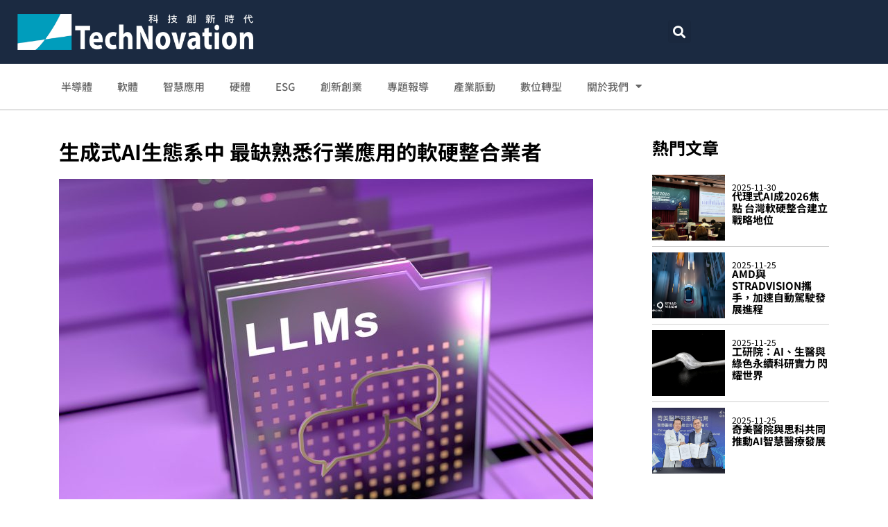

--- FILE ---
content_type: text/html; charset=UTF-8
request_url: https://technovationtimes.com.tw/2024-07-31-lack-of-si-in-gai-ecosystem/
body_size: 25787
content:
<!DOCTYPE html>
<html lang="zh-TW" prefix="og: https://ogp.me/ns#">
<head>
	<meta charset="UTF-8">
	<meta name="viewport" content="width=device-width, initial-scale=1.0, viewport-fit=cover" />			<style>img:is([sizes="auto" i], [sizes^="auto," i]) { contain-intrinsic-size: 3000px 1500px }</style>
	
<!-- Search Engine Optimization by Rank Math - https://rankmath.com/ -->
<title>生成式AI生態系中 最缺熟悉行業應用的軟硬整合業者 - 科技創新時代TechNovation</title>
<meta name="robots" content="follow, index, max-snippet:-1, max-video-preview:-1, max-image-preview:large"/>
<link rel="canonical" href="https://technovationtimes.com.tw/2024-07-31-lack-of-si-in-gai-ecosystem/" />
<meta property="og:locale" content="zh_TW" />
<meta property="og:type" content="article" />
<meta property="og:title" content="生成式AI生態系中 最缺熟悉行業應用的軟硬整合業者 - 科技創新時代TechNovation" />
<meta property="og:description" content="生成式AI持續為廣達、技嘉等AI伺服器大廠挹注滿滿訂單，但除了硬體廠之外，更多資通訊業者關心的是如何切入這塊大 [&hellip;]" />
<meta property="og:url" content="https://technovationtimes.com.tw/2024-07-31-lack-of-si-in-gai-ecosystem/" />
<meta property="og:site_name" content="科創時代" />
<meta property="article:tag" content="智慧製造" />
<meta property="article:tag" content="智慧醫療" />
<meta property="article:tag" content="生成式AI" />
<meta property="article:tag" content="系統整合" />
<meta property="article:section" content="專題報導" />
<meta property="og:updated_time" content="2024-07-31T21:09:35+08:00" />
<meta property="og:image" content="https://technovationtimes.com.tw/wp-content/uploads/2024/07/20240704123858_0_eb43cb.jpg" />
<meta property="og:image:secure_url" content="https://technovationtimes.com.tw/wp-content/uploads/2024/07/20240704123858_0_eb43cb.jpg" />
<meta property="og:image:width" content="1299" />
<meta property="og:image:height" content="731" />
<meta property="og:image:alt" content="生成式AI生態系中 最缺熟悉行業應用的軟硬整合業者" />
<meta property="og:image:type" content="image/jpeg" />
<meta property="article:published_time" content="2024-07-31T18:58:48+08:00" />
<meta property="article:modified_time" content="2024-07-31T21:09:35+08:00" />
<meta name="twitter:card" content="summary_large_image" />
<meta name="twitter:title" content="生成式AI生態系中 最缺熟悉行業應用的軟硬整合業者 - 科技創新時代TechNovation" />
<meta name="twitter:description" content="生成式AI持續為廣達、技嘉等AI伺服器大廠挹注滿滿訂單，但除了硬體廠之外，更多資通訊業者關心的是如何切入這塊大 [&hellip;]" />
<meta name="twitter:image" content="https://technovationtimes.com.tw/wp-content/uploads/2024/07/20240704123858_0_eb43cb.jpg" />
<meta name="twitter:label1" content="Written by" />
<meta name="twitter:data1" content="張 維君" />
<meta name="twitter:label2" content="Time to read" />
<meta name="twitter:data2" content="Less than a minute" />
<script type="application/ld+json" class="rank-math-schema">{"@context":"https://schema.org","@graph":[{"@type":["Person","Organization"],"@id":"https://technovationtimes.com.tw/#person","name":"technova","logo":{"@type":"ImageObject","@id":"https://technovationtimes.com.tw/#logo","url":"http://technovationtimes.com.tw/wp-content/uploads/2023/04/20230420151850_78.png","contentUrl":"http://technovationtimes.com.tw/wp-content/uploads/2023/04/20230420151850_78.png","caption":"\u79d1\u5275\u6642\u4ee3","inLanguage":"zh-TW","width":"240","height":"240"},"image":{"@type":"ImageObject","@id":"https://technovationtimes.com.tw/#logo","url":"http://technovationtimes.com.tw/wp-content/uploads/2023/04/20230420151850_78.png","contentUrl":"http://technovationtimes.com.tw/wp-content/uploads/2023/04/20230420151850_78.png","caption":"\u79d1\u5275\u6642\u4ee3","inLanguage":"zh-TW","width":"240","height":"240"}},{"@type":"WebSite","@id":"https://technovationtimes.com.tw/#website","url":"https://technovationtimes.com.tw","name":"\u79d1\u5275\u6642\u4ee3","publisher":{"@id":"https://technovationtimes.com.tw/#person"},"inLanguage":"zh-TW"},{"@type":"ImageObject","@id":"https://technovationtimes.com.tw/wp-content/uploads/2024/07/20240704123858_0_eb43cb.jpg","url":"https://technovationtimes.com.tw/wp-content/uploads/2024/07/20240704123858_0_eb43cb.jpg","width":"1299","height":"731","inLanguage":"zh-TW"},{"@type":"BreadcrumbList","@id":"https://technovationtimes.com.tw/2024-07-31-lack-of-si-in-gai-ecosystem/#breadcrumb","itemListElement":[{"@type":"ListItem","position":"1","item":{"@id":"https://technovationtimes.com.tw","name":"Home"}},{"@type":"ListItem","position":"2","item":{"@id":"https://technovationtimes.com.tw/category/%e5%b0%88%e9%a1%8c%e5%a0%b1%e5%b0%8e/","name":"\u5c08\u984c\u5831\u5c0e"}},{"@type":"ListItem","position":"3","item":{"@id":"https://technovationtimes.com.tw/2024-07-31-lack-of-si-in-gai-ecosystem/","name":"\u751f\u6210\u5f0fAI\u751f\u614b\u7cfb\u4e2d \u6700\u7f3a\u719f\u6089\u884c\u696d\u61c9\u7528\u7684\u8edf\u786c\u6574\u5408\u696d\u8005"}}]},{"@type":"WebPage","@id":"https://technovationtimes.com.tw/2024-07-31-lack-of-si-in-gai-ecosystem/#webpage","url":"https://technovationtimes.com.tw/2024-07-31-lack-of-si-in-gai-ecosystem/","name":"\u751f\u6210\u5f0fAI\u751f\u614b\u7cfb\u4e2d \u6700\u7f3a\u719f\u6089\u884c\u696d\u61c9\u7528\u7684\u8edf\u786c\u6574\u5408\u696d\u8005 - \u79d1\u6280\u5275\u65b0\u6642\u4ee3TechNovation","datePublished":"2024-07-31T18:58:48+08:00","dateModified":"2024-07-31T21:09:35+08:00","isPartOf":{"@id":"https://technovationtimes.com.tw/#website"},"primaryImageOfPage":{"@id":"https://technovationtimes.com.tw/wp-content/uploads/2024/07/20240704123858_0_eb43cb.jpg"},"inLanguage":"zh-TW","breadcrumb":{"@id":"https://technovationtimes.com.tw/2024-07-31-lack-of-si-in-gai-ecosystem/#breadcrumb"}},{"@type":"Person","@id":"https://technovationtimes.com.tw/author/changweichun/","name":"\u5f35 \u7dad\u541b","url":"https://technovationtimes.com.tw/author/changweichun/","image":{"@type":"ImageObject","@id":"https://secure.gravatar.com/avatar/fda23594b91e0c3070247fa7e2467df3b5cb662eff3906241974b3c11daadcc8?s=96&amp;d=mm&amp;r=g","url":"https://secure.gravatar.com/avatar/fda23594b91e0c3070247fa7e2467df3b5cb662eff3906241974b3c11daadcc8?s=96&amp;d=mm&amp;r=g","caption":"\u5f35 \u7dad\u541b","inLanguage":"zh-TW"}},{"@type":"BlogPosting","headline":"\u751f\u6210\u5f0fAI\u751f\u614b\u7cfb\u4e2d \u6700\u7f3a\u719f\u6089\u884c\u696d\u61c9\u7528\u7684\u8edf\u786c\u6574\u5408\u696d\u8005 - \u79d1\u6280\u5275\u65b0\u6642\u4ee3TechNovation","datePublished":"2024-07-31T18:58:48+08:00","dateModified":"2024-07-31T21:09:35+08:00","articleSection":"\u4eba\u5de5\u667a\u6167, \u5c08\u984c\u5831\u5c0e","author":{"@id":"https://technovationtimes.com.tw/author/changweichun/","name":"\u5f35 \u7dad\u541b"},"publisher":{"@id":"https://technovationtimes.com.tw/#person"},"description":"\u751f\u6210\u5f0fAI\u6301\u7e8c\u70ba\u5ee3\u9054\u3001\u6280\u5609\u7b49AI\u4f3a\u670d\u5668\u5927\u5ee0\u6339\u6ce8\u6eff\u6eff\u8a02\u55ae\uff0c\u4f46\u9664\u4e86\u786c\u9ad4\u5ee0\u4e4b\u5916\uff0c\u66f4\u591a\u8cc7\u901a\u8a0a\u696d\u8005\u95dc\u5fc3\u7684\u662f\u5982\u4f55\u5207\u5165\u9019\u584a\u5927\u9905\u3002\u4e8b\u5be6\u4e0a\u5f9e\u8edf\u9ad4\u3001\u786c\u9ad4\u3001\u96f2\u7aef\u5230\u4f01\u696d\u61c9\u7528\u7aef\u7b49\uff0c\u8a31\u591a\u696d\u8005\u5df2\u7d93\u7a4d\u6975\u8207\u4e0a\u4e0b\u6e38\u5408\u4f5c\u5925\u4f34\u7d44\u6210\u751f\u614b\u7cfb\uff0c\u5176\u4e2d\u9664\u4e86AI\u57fa\u790e\u67b6\u69cb\u53ca\u6a21\u578b\u8207\u5e73\u53f0\u958b\u767c\u696d\u8005\u4e4b\u5916\uff0c\u751f\u614b\u7cfb\u7576\u4e2d\u76f8\u7576\u6b20\u7f3a\u7684\u7576\u5c6c\u6709\u80fd\u529b\u6574\u5408\u7522\u696d\u61c9\u7528\u9700\u6c42\uff0c\u53caAI\u8edf\u786c\u9ad4\u6280\u8853\u7684\u7cfb\u7d71\u6574\u5408\u696d\u8005\u3002","name":"\u751f\u6210\u5f0fAI\u751f\u614b\u7cfb\u4e2d \u6700\u7f3a\u719f\u6089\u884c\u696d\u61c9\u7528\u7684\u8edf\u786c\u6574\u5408\u696d\u8005 - \u79d1\u6280\u5275\u65b0\u6642\u4ee3TechNovation","@id":"https://technovationtimes.com.tw/2024-07-31-lack-of-si-in-gai-ecosystem/#richSnippet","isPartOf":{"@id":"https://technovationtimes.com.tw/2024-07-31-lack-of-si-in-gai-ecosystem/#webpage"},"image":{"@id":"https://technovationtimes.com.tw/wp-content/uploads/2024/07/20240704123858_0_eb43cb.jpg"},"inLanguage":"zh-TW","mainEntityOfPage":{"@id":"https://technovationtimes.com.tw/2024-07-31-lack-of-si-in-gai-ecosystem/#webpage"}}]}</script>
<!-- /Rank Math WordPress SEO plugin -->

<link rel='dns-prefetch' href='//static.addtoany.com' />
<link rel='dns-prefetch' href='//stats.wp.com' />
<link rel='dns-prefetch' href='//fonts.googleapis.com' />
<link rel='preconnect' href='//c0.wp.com' />
<script type="text/javascript">
/* <![CDATA[ */
window._wpemojiSettings = {"baseUrl":"https:\/\/s.w.org\/images\/core\/emoji\/16.0.1\/72x72\/","ext":".png","svgUrl":"https:\/\/s.w.org\/images\/core\/emoji\/16.0.1\/svg\/","svgExt":".svg","source":{"concatemoji":"https:\/\/technovationtimes.com.tw\/wp-includes\/js\/wp-emoji-release.min.js?ver=6.8.3"}};
/*! This file is auto-generated */
!function(s,n){var o,i,e;function c(e){try{var t={supportTests:e,timestamp:(new Date).valueOf()};sessionStorage.setItem(o,JSON.stringify(t))}catch(e){}}function p(e,t,n){e.clearRect(0,0,e.canvas.width,e.canvas.height),e.fillText(t,0,0);var t=new Uint32Array(e.getImageData(0,0,e.canvas.width,e.canvas.height).data),a=(e.clearRect(0,0,e.canvas.width,e.canvas.height),e.fillText(n,0,0),new Uint32Array(e.getImageData(0,0,e.canvas.width,e.canvas.height).data));return t.every(function(e,t){return e===a[t]})}function u(e,t){e.clearRect(0,0,e.canvas.width,e.canvas.height),e.fillText(t,0,0);for(var n=e.getImageData(16,16,1,1),a=0;a<n.data.length;a++)if(0!==n.data[a])return!1;return!0}function f(e,t,n,a){switch(t){case"flag":return n(e,"\ud83c\udff3\ufe0f\u200d\u26a7\ufe0f","\ud83c\udff3\ufe0f\u200b\u26a7\ufe0f")?!1:!n(e,"\ud83c\udde8\ud83c\uddf6","\ud83c\udde8\u200b\ud83c\uddf6")&&!n(e,"\ud83c\udff4\udb40\udc67\udb40\udc62\udb40\udc65\udb40\udc6e\udb40\udc67\udb40\udc7f","\ud83c\udff4\u200b\udb40\udc67\u200b\udb40\udc62\u200b\udb40\udc65\u200b\udb40\udc6e\u200b\udb40\udc67\u200b\udb40\udc7f");case"emoji":return!a(e,"\ud83e\udedf")}return!1}function g(e,t,n,a){var r="undefined"!=typeof WorkerGlobalScope&&self instanceof WorkerGlobalScope?new OffscreenCanvas(300,150):s.createElement("canvas"),o=r.getContext("2d",{willReadFrequently:!0}),i=(o.textBaseline="top",o.font="600 32px Arial",{});return e.forEach(function(e){i[e]=t(o,e,n,a)}),i}function t(e){var t=s.createElement("script");t.src=e,t.defer=!0,s.head.appendChild(t)}"undefined"!=typeof Promise&&(o="wpEmojiSettingsSupports",i=["flag","emoji"],n.supports={everything:!0,everythingExceptFlag:!0},e=new Promise(function(e){s.addEventListener("DOMContentLoaded",e,{once:!0})}),new Promise(function(t){var n=function(){try{var e=JSON.parse(sessionStorage.getItem(o));if("object"==typeof e&&"number"==typeof e.timestamp&&(new Date).valueOf()<e.timestamp+604800&&"object"==typeof e.supportTests)return e.supportTests}catch(e){}return null}();if(!n){if("undefined"!=typeof Worker&&"undefined"!=typeof OffscreenCanvas&&"undefined"!=typeof URL&&URL.createObjectURL&&"undefined"!=typeof Blob)try{var e="postMessage("+g.toString()+"("+[JSON.stringify(i),f.toString(),p.toString(),u.toString()].join(",")+"));",a=new Blob([e],{type:"text/javascript"}),r=new Worker(URL.createObjectURL(a),{name:"wpTestEmojiSupports"});return void(r.onmessage=function(e){c(n=e.data),r.terminate(),t(n)})}catch(e){}c(n=g(i,f,p,u))}t(n)}).then(function(e){for(var t in e)n.supports[t]=e[t],n.supports.everything=n.supports.everything&&n.supports[t],"flag"!==t&&(n.supports.everythingExceptFlag=n.supports.everythingExceptFlag&&n.supports[t]);n.supports.everythingExceptFlag=n.supports.everythingExceptFlag&&!n.supports.flag,n.DOMReady=!1,n.readyCallback=function(){n.DOMReady=!0}}).then(function(){return e}).then(function(){var e;n.supports.everything||(n.readyCallback(),(e=n.source||{}).concatemoji?t(e.concatemoji):e.wpemoji&&e.twemoji&&(t(e.twemoji),t(e.wpemoji)))}))}((window,document),window._wpemojiSettings);
/* ]]> */
</script>

<style id='wp-emoji-styles-inline-css' type='text/css'>

	img.wp-smiley, img.emoji {
		display: inline !important;
		border: none !important;
		box-shadow: none !important;
		height: 1em !important;
		width: 1em !important;
		margin: 0 0.07em !important;
		vertical-align: -0.1em !important;
		background: none !important;
		padding: 0 !important;
	}
</style>
<link rel='stylesheet' id='wp-block-library-css' href='https://c0.wp.com/c/6.8.3/wp-includes/css/dist/block-library/style.min.css' type='text/css' media='all' />
<style id='wp-block-library-theme-inline-css' type='text/css'>
.wp-block-audio :where(figcaption){color:#555;font-size:13px;text-align:center}.is-dark-theme .wp-block-audio :where(figcaption){color:#ffffffa6}.wp-block-audio{margin:0 0 1em}.wp-block-code{border:1px solid #ccc;border-radius:4px;font-family:Menlo,Consolas,monaco,monospace;padding:.8em 1em}.wp-block-embed :where(figcaption){color:#555;font-size:13px;text-align:center}.is-dark-theme .wp-block-embed :where(figcaption){color:#ffffffa6}.wp-block-embed{margin:0 0 1em}.blocks-gallery-caption{color:#555;font-size:13px;text-align:center}.is-dark-theme .blocks-gallery-caption{color:#ffffffa6}:root :where(.wp-block-image figcaption){color:#555;font-size:13px;text-align:center}.is-dark-theme :root :where(.wp-block-image figcaption){color:#ffffffa6}.wp-block-image{margin:0 0 1em}.wp-block-pullquote{border-bottom:4px solid;border-top:4px solid;color:currentColor;margin-bottom:1.75em}.wp-block-pullquote cite,.wp-block-pullquote footer,.wp-block-pullquote__citation{color:currentColor;font-size:.8125em;font-style:normal;text-transform:uppercase}.wp-block-quote{border-left:.25em solid;margin:0 0 1.75em;padding-left:1em}.wp-block-quote cite,.wp-block-quote footer{color:currentColor;font-size:.8125em;font-style:normal;position:relative}.wp-block-quote:where(.has-text-align-right){border-left:none;border-right:.25em solid;padding-left:0;padding-right:1em}.wp-block-quote:where(.has-text-align-center){border:none;padding-left:0}.wp-block-quote.is-large,.wp-block-quote.is-style-large,.wp-block-quote:where(.is-style-plain){border:none}.wp-block-search .wp-block-search__label{font-weight:700}.wp-block-search__button{border:1px solid #ccc;padding:.375em .625em}:where(.wp-block-group.has-background){padding:1.25em 2.375em}.wp-block-separator.has-css-opacity{opacity:.4}.wp-block-separator{border:none;border-bottom:2px solid;margin-left:auto;margin-right:auto}.wp-block-separator.has-alpha-channel-opacity{opacity:1}.wp-block-separator:not(.is-style-wide):not(.is-style-dots){width:100px}.wp-block-separator.has-background:not(.is-style-dots){border-bottom:none;height:1px}.wp-block-separator.has-background:not(.is-style-wide):not(.is-style-dots){height:2px}.wp-block-table{margin:0 0 1em}.wp-block-table td,.wp-block-table th{word-break:normal}.wp-block-table :where(figcaption){color:#555;font-size:13px;text-align:center}.is-dark-theme .wp-block-table :where(figcaption){color:#ffffffa6}.wp-block-video :where(figcaption){color:#555;font-size:13px;text-align:center}.is-dark-theme .wp-block-video :where(figcaption){color:#ffffffa6}.wp-block-video{margin:0 0 1em}:root :where(.wp-block-template-part.has-background){margin-bottom:0;margin-top:0;padding:1.25em 2.375em}
</style>
<style id='classic-theme-styles-inline-css' type='text/css'>
/*! This file is auto-generated */
.wp-block-button__link{color:#fff;background-color:#32373c;border-radius:9999px;box-shadow:none;text-decoration:none;padding:calc(.667em + 2px) calc(1.333em + 2px);font-size:1.125em}.wp-block-file__button{background:#32373c;color:#fff;text-decoration:none}
</style>
<style id='achang-pencil-box-style-box-style-inline-css' type='text/css'>
.apb-highlighter-highlight{background:linear-gradient(to top,var(--apb-highlighter-color,#fff59d) 60%,transparent 60%);padding:2px 4px}.apb-highlighter-highlight,.apb-highlighter-line{border-radius:2px;-webkit-box-decoration-break:clone;box-decoration-break:clone;display:inline}.apb-highlighter-line{background:linear-gradient(transparent 40%,hsla(0,0%,100%,0) 40%,var(--apb-highlighter-color,#ccff90) 50%,transparent 70%);padding:3px 6px}.apb-underline{background:transparent;-webkit-box-decoration-break:clone;box-decoration-break:clone;display:inline;padding-bottom:2px;text-decoration:none}.apb-underline-normal{border-bottom:2px solid var(--apb-underline-color,red);padding-bottom:3px}.apb-underline-wavy{text-decoration-color:var(--apb-underline-color,red);text-decoration-line:underline;-webkit-text-decoration-skip-ink:none;text-decoration-skip-ink:none;text-decoration-style:wavy;text-decoration-thickness:2px;text-underline-offset:3px}.apb-underline-dashed{border-bottom:2px dashed var(--apb-underline-color,red);padding-bottom:3px}.apb-underline-crayon{background:linear-gradient(transparent 40%,hsla(0,0%,100%,0) 40%,var(--apb-underline-color,red) 90%,transparent 95%);border-radius:3px;padding:3px 6px;position:relative}.apb-font-size{display:inline}.apb-style-box{margin:1em 0;position:relative}.apb-style-box .apb-box-title{align-items:center;color:var(--apb-title-color,inherit);display:flex;font-size:var(--apb-title-font-size,1.2em);font-weight:700}.apb-style-box .apb-box-title .apb-title-icon{font-size:1em;margin-right:10px}.apb-style-box .apb-box-title .apb-title-text{flex-grow:1}.apb-style-box .apb-box-content>:first-child{margin-top:0}.apb-style-box .apb-box-content>:last-child{margin-bottom:0}.apb-layout-info{border-color:var(--apb-box-color,#ddd);border-radius:4px;border-style:var(--apb-border-line-style,solid);border-width:var(--apb-border-width,2px)}.apb-layout-info .apb-box-title{background-color:var(--apb-box-color,#ddd);color:var(--apb-title-color,#333);padding:10px 15px}.apb-layout-info .apb-box-content{background-color:#fff;padding:15px}.apb-layout-alert{border:1px solid transparent;border-radius:.375rem;padding:1rem}.apb-layout-alert .apb-box-content,.apb-layout-alert .apb-box-title{background:transparent;padding:0}.apb-layout-alert .apb-box-title{margin-bottom:.5rem}.apb-layout-alert.apb-alert-type-custom{background-color:var(--apb-box-color,#cfe2ff);border-color:var(--apb-border-color,#9ec5fe);border-style:var(--apb-border-line-style,solid);border-width:var(--apb-border-width,1px);color:var(--apb-title-color,#333)}.apb-layout-alert.apb-alert-type-custom .apb-box-title{color:var(--apb-title-color,#333)}.apb-layout-alert.apb-alert-type-info{background-color:#cfe2ff;border-color:#9ec5fe;color:#0a58ca}.apb-layout-alert.apb-alert-type-info .apb-box-title{color:var(--apb-title-color,#0a58ca)}.apb-layout-alert.apb-alert-type-success{background-color:#d1e7dd;border-color:#a3cfbb;color:#146c43}.apb-layout-alert.apb-alert-type-success .apb-box-title{color:var(--apb-title-color,#146c43)}.apb-layout-alert.apb-alert-type-warning{background-color:#fff3cd;border-color:#ffecb5;color:#664d03}.apb-layout-alert.apb-alert-type-warning .apb-box-title{color:var(--apb-title-color,#664d03)}.apb-layout-alert.apb-alert-type-danger{background-color:#f8d7da;border-color:#f1aeb5;color:#842029}.apb-layout-alert.apb-alert-type-danger .apb-box-title{color:var(--apb-title-color,#842029)}.apb-layout-morandi-alert{background-color:var(--apb-box-color,#f7f4eb);border:1px solid var(--apb-box-color,#f7f4eb);border-left:var(--apb-border-width,4px) solid var(--apb-border-color,#d9d2c6);border-radius:.375rem;box-shadow:0 1px 2px 0 rgba(0,0,0,.05);padding:1rem}.apb-layout-morandi-alert .apb-box-title{background:transparent;color:var(--apb-title-color,#2d3748);font-size:var(--apb-title-font-size,1em);font-weight:700;margin-bottom:.25rem;padding:0}.apb-layout-morandi-alert .apb-box-content{background:transparent;color:#4a5568;padding:0}.apb-layout-centered-title{background-color:#fff;border-color:var(--apb-box-color,#ddd);border-radius:4px;border-style:var(--apb-border-line-style,solid);border-width:var(--apb-border-width,2px);margin-top:1.5em;padding:25px 15px 15px;position:relative}.apb-layout-centered-title .apb-box-title{background:var(--apb-title-bg-color,#fff);color:var(--apb-title-color,var(--apb-box-color,#333));left:20px;padding:0 10px;position:absolute;top:-.8em}.apb-layout-centered-title .apb-box-content{background:transparent;padding:0}.wp-block-achang-pencil-box-code-box{border-radius:8px;box-shadow:0 2px 8px rgba(0,0,0,.1);font-family:Consolas,Monaco,Courier New,monospace;margin:1.5em 0;overflow:hidden;position:relative}.wp-block-achang-pencil-box-code-box .apb-code-box-header{align-items:center;border-bottom:1px solid;display:flex;font-size:13px;font-weight:500;justify-content:space-between;padding:12px 16px;position:relative}.wp-block-achang-pencil-box-code-box .apb-code-box-header .apb-code-language{font-family:-apple-system,BlinkMacSystemFont,Segoe UI,Roboto,sans-serif}.wp-block-achang-pencil-box-code-box .apb-code-content-wrapper{background:transparent;display:flex;max-height:500px;overflow:hidden;position:relative}.wp-block-achang-pencil-box-code-box .apb-line-numbers{border-right:1px solid;flex-shrink:0;font-size:14px;line-height:1.5;min-width:50px;overflow-y:auto;padding:16px 8px;text-align:right;-webkit-user-select:none;-moz-user-select:none;user-select:none;-ms-overflow-style:none;position:relative;scrollbar-width:none;z-index:1}.wp-block-achang-pencil-box-code-box .apb-line-numbers::-webkit-scrollbar{display:none}.wp-block-achang-pencil-box-code-box .apb-line-numbers .apb-line-number{display:block;line-height:1.5;white-space:nowrap}.wp-block-achang-pencil-box-code-box .apb-code-box-content{background:transparent;flex:1;font-size:14px;line-height:1.5;margin:0;min-width:0;overflow:auto;padding:16px;position:relative;white-space:pre!important;z-index:0}.wp-block-achang-pencil-box-code-box .apb-code-box-content code{background:transparent;border:none;display:block;font-family:inherit;font-size:inherit;line-height:inherit;margin:0;overflow-wrap:normal!important;padding:0;white-space:pre!important;word-break:normal!important}.wp-block-achang-pencil-box-code-box .apb-code-box-content code .token{display:inline}.wp-block-achang-pencil-box-code-box .apb-copy-button{background:transparent;border:1px solid;border-radius:4px;cursor:pointer;font-family:-apple-system,BlinkMacSystemFont,Segoe UI,Roboto,sans-serif;font-size:12px;padding:6px 12px;transition:all .2s ease}.wp-block-achang-pencil-box-code-box .apb-copy-button:hover{opacity:.8}.wp-block-achang-pencil-box-code-box .apb-copy-button:active{transform:scale(.95)}.wp-block-achang-pencil-box-code-box .apb-copy-button.apb-copy-success{animation:copySuccess .6s ease;background-color:#d4edda!important;border-color:#28a745!important;color:#155724!important}.wp-block-achang-pencil-box-code-box .apb-copy-button.apb-copy-error{animation:copyError .6s ease;background-color:#f8d7da!important;border-color:#dc3545!important;color:#721c24!important}.wp-block-achang-pencil-box-code-box .apb-copy-button-standalone{position:absolute;right:12px;top:12px;z-index:1}.apb-code-style-style-1{background:#f8f9fa;border:1px solid #e9ecef}.apb-code-style-style-1 .apb-code-box-header{background:#fff;border-bottom-color:#dee2e6;color:#495057}.apb-code-style-style-1 .apb-line-numbers{background:#f1f3f4;border-right-color:#dee2e6;color:#6c757d}.apb-code-style-style-1 .apb-code-box-content{background:#fff;color:#212529;text-shadow:none}.apb-code-style-style-1 .apb-code-box-content code[class*=language-]{text-shadow:none}.apb-code-style-style-1 .apb-copy-button{background:hsla(0,0%,100%,.8);border-color:#6c757d;color:#495057}.apb-code-style-style-1 .apb-copy-button:hover{background:#f8f9fa;border-color:#495057}.apb-code-style-style-1 .apb-copy-button.apb-copy-success{background:#d4edda;border-color:#28a745;color:#155724}.apb-code-style-style-1 .apb-copy-button.apb-copy-error{background:#f8d7da;border-color:#dc3545;color:#721c24}.apb-code-style-style-1 code .token.cdata,.apb-code-style-style-1 code .token.comment,.apb-code-style-style-1 code .token.doctype,.apb-code-style-style-1 code .token.prolog{color:#5a6b73}.apb-code-style-style-1 code .token.punctuation{color:#666}.apb-code-style-style-1 code .token.boolean,.apb-code-style-style-1 code .token.constant,.apb-code-style-style-1 code .token.deleted,.apb-code-style-style-1 code .token.number,.apb-code-style-style-1 code .token.property,.apb-code-style-style-1 code .token.symbol,.apb-code-style-style-1 code .token.tag{color:#d73a49}.apb-code-style-style-1 code .token.attr-name,.apb-code-style-style-1 code .token.builtin,.apb-code-style-style-1 code .token.char,.apb-code-style-style-1 code .token.inserted,.apb-code-style-style-1 code .token.selector,.apb-code-style-style-1 code .token.string{color:#22863a}.apb-code-style-style-1 code .token.entity,.apb-code-style-style-1 code .token.operator,.apb-code-style-style-1 code .token.url{color:#6f42c1}.apb-code-style-style-1 code .token.atrule,.apb-code-style-style-1 code .token.attr-value,.apb-code-style-style-1 code .token.keyword{color:#005cc5}.apb-code-style-style-1 code .token.class-name,.apb-code-style-style-1 code .token.function{color:#6f42c1}.apb-code-style-style-1 code .token.important,.apb-code-style-style-1 code .token.regex,.apb-code-style-style-1 code .token.variable{color:#e36209}.apb-code-style-style-2{background:#1e1e1e;border:1px solid #333}.apb-code-style-style-2 .apb-code-box-header{background:#2d2d30;border-bottom-color:#3e3e42;color:#ccc}.apb-code-style-style-2 .apb-line-numbers{background:#252526;border-right-color:#3e3e42;color:#858585}.apb-code-style-style-2 .apb-code-box-content{background:#1e1e1e;color:#f0f0f0}.apb-code-style-style-2 .apb-copy-button{background:rgba(45,45,48,.8);border-color:#6c6c6c;color:#ccc}.apb-code-style-style-2 .apb-copy-button:hover{background:#3e3e42;border-color:#ccc}.apb-code-style-style-2 .apb-copy-button.apb-copy-success{background:#0e5132;border-color:#28a745;color:#d4edda}.apb-code-style-style-2 .apb-copy-button.apb-copy-error{background:#58151c;border-color:#dc3545;color:#f8d7da}.apb-code-style-style-2 code .token.cdata,.apb-code-style-style-2 code .token.comment,.apb-code-style-style-2 code .token.doctype,.apb-code-style-style-2 code .token.prolog{color:#6a9955}.apb-code-style-style-2 code .token.punctuation{color:#d4d4d4}.apb-code-style-style-2 code .token.boolean,.apb-code-style-style-2 code .token.constant,.apb-code-style-style-2 code .token.deleted,.apb-code-style-style-2 code .token.number,.apb-code-style-style-2 code .token.property,.apb-code-style-style-2 code .token.symbol,.apb-code-style-style-2 code .token.tag{color:#b5cea8}.apb-code-style-style-2 code .token.attr-name,.apb-code-style-style-2 code .token.builtin,.apb-code-style-style-2 code .token.char,.apb-code-style-style-2 code .token.inserted,.apb-code-style-style-2 code .token.selector,.apb-code-style-style-2 code .token.string{color:#ce9178}.apb-code-style-style-2 code .token.entity,.apb-code-style-style-2 code .token.operator,.apb-code-style-style-2 code .token.url{color:#d4d4d4}.apb-code-style-style-2 code .token.atrule,.apb-code-style-style-2 code .token.attr-value,.apb-code-style-style-2 code .token.keyword{color:#569cd6}.apb-code-style-style-2 code .token.class-name,.apb-code-style-style-2 code .token.function{color:#dcdcaa}.apb-code-style-style-2 code .token.important,.apb-code-style-style-2 code .token.regex,.apb-code-style-style-2 code .token.variable{color:#ff8c00}@keyframes copySuccess{0%{transform:scale(1)}50%{background-color:#28a745;color:#fff;transform:scale(1.1)}to{transform:scale(1)}}@keyframes copyError{0%{transform:translateX(0)}25%{transform:translateX(-5px)}75%{transform:translateX(5px)}to{transform:translateX(0)}}@media(max-width:768px){.wp-block-achang-pencil-box-code-box .apb-code-box-header{font-size:12px;padding:10px 12px}.wp-block-achang-pencil-box-code-box .apb-line-numbers{font-size:11px;min-width:35px;padding:12px 6px}.wp-block-achang-pencil-box-code-box .apb-code-box-content{font-size:13px;padding:12px}.wp-block-achang-pencil-box-code-box .apb-copy-button{font-size:11px;padding:4px 8px}}@media print{.wp-block-achang-pencil-box-code-box{border:1px solid #000;box-shadow:none}.wp-block-achang-pencil-box-code-box .apb-copy-button{display:none}.wp-block-achang-pencil-box-code-box .apb-code-content-wrapper{max-height:none;overflow:visible}}

</style>
<link rel='stylesheet' id='mediaelement-css' href='https://c0.wp.com/c/6.8.3/wp-includes/js/mediaelement/mediaelementplayer-legacy.min.css' type='text/css' media='all' />
<link rel='stylesheet' id='wp-mediaelement-css' href='https://c0.wp.com/c/6.8.3/wp-includes/js/mediaelement/wp-mediaelement.min.css' type='text/css' media='all' />
<style id='jetpack-sharing-buttons-style-inline-css' type='text/css'>
.jetpack-sharing-buttons__services-list{display:flex;flex-direction:row;flex-wrap:wrap;gap:0;list-style-type:none;margin:5px;padding:0}.jetpack-sharing-buttons__services-list.has-small-icon-size{font-size:12px}.jetpack-sharing-buttons__services-list.has-normal-icon-size{font-size:16px}.jetpack-sharing-buttons__services-list.has-large-icon-size{font-size:24px}.jetpack-sharing-buttons__services-list.has-huge-icon-size{font-size:36px}@media print{.jetpack-sharing-buttons__services-list{display:none!important}}.editor-styles-wrapper .wp-block-jetpack-sharing-buttons{gap:0;padding-inline-start:0}ul.jetpack-sharing-buttons__services-list.has-background{padding:1.25em 2.375em}
</style>
<style id='global-styles-inline-css' type='text/css'>
:root{--wp--preset--aspect-ratio--square: 1;--wp--preset--aspect-ratio--4-3: 4/3;--wp--preset--aspect-ratio--3-4: 3/4;--wp--preset--aspect-ratio--3-2: 3/2;--wp--preset--aspect-ratio--2-3: 2/3;--wp--preset--aspect-ratio--16-9: 16/9;--wp--preset--aspect-ratio--9-16: 9/16;--wp--preset--color--black: #000000;--wp--preset--color--cyan-bluish-gray: #abb8c3;--wp--preset--color--white: #ffffff;--wp--preset--color--pale-pink: #f78da7;--wp--preset--color--vivid-red: #cf2e2e;--wp--preset--color--luminous-vivid-orange: #ff6900;--wp--preset--color--luminous-vivid-amber: #fcb900;--wp--preset--color--light-green-cyan: #7bdcb5;--wp--preset--color--vivid-green-cyan: #00d084;--wp--preset--color--pale-cyan-blue: #8ed1fc;--wp--preset--color--vivid-cyan-blue: #0693e3;--wp--preset--color--vivid-purple: #9b51e0;--wp--preset--gradient--vivid-cyan-blue-to-vivid-purple: linear-gradient(135deg,rgba(6,147,227,1) 0%,rgb(155,81,224) 100%);--wp--preset--gradient--light-green-cyan-to-vivid-green-cyan: linear-gradient(135deg,rgb(122,220,180) 0%,rgb(0,208,130) 100%);--wp--preset--gradient--luminous-vivid-amber-to-luminous-vivid-orange: linear-gradient(135deg,rgba(252,185,0,1) 0%,rgba(255,105,0,1) 100%);--wp--preset--gradient--luminous-vivid-orange-to-vivid-red: linear-gradient(135deg,rgba(255,105,0,1) 0%,rgb(207,46,46) 100%);--wp--preset--gradient--very-light-gray-to-cyan-bluish-gray: linear-gradient(135deg,rgb(238,238,238) 0%,rgb(169,184,195) 100%);--wp--preset--gradient--cool-to-warm-spectrum: linear-gradient(135deg,rgb(74,234,220) 0%,rgb(151,120,209) 20%,rgb(207,42,186) 40%,rgb(238,44,130) 60%,rgb(251,105,98) 80%,rgb(254,248,76) 100%);--wp--preset--gradient--blush-light-purple: linear-gradient(135deg,rgb(255,206,236) 0%,rgb(152,150,240) 100%);--wp--preset--gradient--blush-bordeaux: linear-gradient(135deg,rgb(254,205,165) 0%,rgb(254,45,45) 50%,rgb(107,0,62) 100%);--wp--preset--gradient--luminous-dusk: linear-gradient(135deg,rgb(255,203,112) 0%,rgb(199,81,192) 50%,rgb(65,88,208) 100%);--wp--preset--gradient--pale-ocean: linear-gradient(135deg,rgb(255,245,203) 0%,rgb(182,227,212) 50%,rgb(51,167,181) 100%);--wp--preset--gradient--electric-grass: linear-gradient(135deg,rgb(202,248,128) 0%,rgb(113,206,126) 100%);--wp--preset--gradient--midnight: linear-gradient(135deg,rgb(2,3,129) 0%,rgb(40,116,252) 100%);--wp--preset--font-size--small: 13px;--wp--preset--font-size--medium: 20px;--wp--preset--font-size--large: 36px;--wp--preset--font-size--x-large: 42px;--wp--preset--spacing--20: 0.44rem;--wp--preset--spacing--30: 0.67rem;--wp--preset--spacing--40: 1rem;--wp--preset--spacing--50: 1.5rem;--wp--preset--spacing--60: 2.25rem;--wp--preset--spacing--70: 3.38rem;--wp--preset--spacing--80: 5.06rem;--wp--preset--shadow--natural: 6px 6px 9px rgba(0, 0, 0, 0.2);--wp--preset--shadow--deep: 12px 12px 50px rgba(0, 0, 0, 0.4);--wp--preset--shadow--sharp: 6px 6px 0px rgba(0, 0, 0, 0.2);--wp--preset--shadow--outlined: 6px 6px 0px -3px rgba(255, 255, 255, 1), 6px 6px rgba(0, 0, 0, 1);--wp--preset--shadow--crisp: 6px 6px 0px rgba(0, 0, 0, 1);}:where(.is-layout-flex){gap: 0.5em;}:where(.is-layout-grid){gap: 0.5em;}body .is-layout-flex{display: flex;}.is-layout-flex{flex-wrap: wrap;align-items: center;}.is-layout-flex > :is(*, div){margin: 0;}body .is-layout-grid{display: grid;}.is-layout-grid > :is(*, div){margin: 0;}:where(.wp-block-columns.is-layout-flex){gap: 2em;}:where(.wp-block-columns.is-layout-grid){gap: 2em;}:where(.wp-block-post-template.is-layout-flex){gap: 1.25em;}:where(.wp-block-post-template.is-layout-grid){gap: 1.25em;}.has-black-color{color: var(--wp--preset--color--black) !important;}.has-cyan-bluish-gray-color{color: var(--wp--preset--color--cyan-bluish-gray) !important;}.has-white-color{color: var(--wp--preset--color--white) !important;}.has-pale-pink-color{color: var(--wp--preset--color--pale-pink) !important;}.has-vivid-red-color{color: var(--wp--preset--color--vivid-red) !important;}.has-luminous-vivid-orange-color{color: var(--wp--preset--color--luminous-vivid-orange) !important;}.has-luminous-vivid-amber-color{color: var(--wp--preset--color--luminous-vivid-amber) !important;}.has-light-green-cyan-color{color: var(--wp--preset--color--light-green-cyan) !important;}.has-vivid-green-cyan-color{color: var(--wp--preset--color--vivid-green-cyan) !important;}.has-pale-cyan-blue-color{color: var(--wp--preset--color--pale-cyan-blue) !important;}.has-vivid-cyan-blue-color{color: var(--wp--preset--color--vivid-cyan-blue) !important;}.has-vivid-purple-color{color: var(--wp--preset--color--vivid-purple) !important;}.has-black-background-color{background-color: var(--wp--preset--color--black) !important;}.has-cyan-bluish-gray-background-color{background-color: var(--wp--preset--color--cyan-bluish-gray) !important;}.has-white-background-color{background-color: var(--wp--preset--color--white) !important;}.has-pale-pink-background-color{background-color: var(--wp--preset--color--pale-pink) !important;}.has-vivid-red-background-color{background-color: var(--wp--preset--color--vivid-red) !important;}.has-luminous-vivid-orange-background-color{background-color: var(--wp--preset--color--luminous-vivid-orange) !important;}.has-luminous-vivid-amber-background-color{background-color: var(--wp--preset--color--luminous-vivid-amber) !important;}.has-light-green-cyan-background-color{background-color: var(--wp--preset--color--light-green-cyan) !important;}.has-vivid-green-cyan-background-color{background-color: var(--wp--preset--color--vivid-green-cyan) !important;}.has-pale-cyan-blue-background-color{background-color: var(--wp--preset--color--pale-cyan-blue) !important;}.has-vivid-cyan-blue-background-color{background-color: var(--wp--preset--color--vivid-cyan-blue) !important;}.has-vivid-purple-background-color{background-color: var(--wp--preset--color--vivid-purple) !important;}.has-black-border-color{border-color: var(--wp--preset--color--black) !important;}.has-cyan-bluish-gray-border-color{border-color: var(--wp--preset--color--cyan-bluish-gray) !important;}.has-white-border-color{border-color: var(--wp--preset--color--white) !important;}.has-pale-pink-border-color{border-color: var(--wp--preset--color--pale-pink) !important;}.has-vivid-red-border-color{border-color: var(--wp--preset--color--vivid-red) !important;}.has-luminous-vivid-orange-border-color{border-color: var(--wp--preset--color--luminous-vivid-orange) !important;}.has-luminous-vivid-amber-border-color{border-color: var(--wp--preset--color--luminous-vivid-amber) !important;}.has-light-green-cyan-border-color{border-color: var(--wp--preset--color--light-green-cyan) !important;}.has-vivid-green-cyan-border-color{border-color: var(--wp--preset--color--vivid-green-cyan) !important;}.has-pale-cyan-blue-border-color{border-color: var(--wp--preset--color--pale-cyan-blue) !important;}.has-vivid-cyan-blue-border-color{border-color: var(--wp--preset--color--vivid-cyan-blue) !important;}.has-vivid-purple-border-color{border-color: var(--wp--preset--color--vivid-purple) !important;}.has-vivid-cyan-blue-to-vivid-purple-gradient-background{background: var(--wp--preset--gradient--vivid-cyan-blue-to-vivid-purple) !important;}.has-light-green-cyan-to-vivid-green-cyan-gradient-background{background: var(--wp--preset--gradient--light-green-cyan-to-vivid-green-cyan) !important;}.has-luminous-vivid-amber-to-luminous-vivid-orange-gradient-background{background: var(--wp--preset--gradient--luminous-vivid-amber-to-luminous-vivid-orange) !important;}.has-luminous-vivid-orange-to-vivid-red-gradient-background{background: var(--wp--preset--gradient--luminous-vivid-orange-to-vivid-red) !important;}.has-very-light-gray-to-cyan-bluish-gray-gradient-background{background: var(--wp--preset--gradient--very-light-gray-to-cyan-bluish-gray) !important;}.has-cool-to-warm-spectrum-gradient-background{background: var(--wp--preset--gradient--cool-to-warm-spectrum) !important;}.has-blush-light-purple-gradient-background{background: var(--wp--preset--gradient--blush-light-purple) !important;}.has-blush-bordeaux-gradient-background{background: var(--wp--preset--gradient--blush-bordeaux) !important;}.has-luminous-dusk-gradient-background{background: var(--wp--preset--gradient--luminous-dusk) !important;}.has-pale-ocean-gradient-background{background: var(--wp--preset--gradient--pale-ocean) !important;}.has-electric-grass-gradient-background{background: var(--wp--preset--gradient--electric-grass) !important;}.has-midnight-gradient-background{background: var(--wp--preset--gradient--midnight) !important;}.has-small-font-size{font-size: var(--wp--preset--font-size--small) !important;}.has-medium-font-size{font-size: var(--wp--preset--font-size--medium) !important;}.has-large-font-size{font-size: var(--wp--preset--font-size--large) !important;}.has-x-large-font-size{font-size: var(--wp--preset--font-size--x-large) !important;}
:where(.wp-block-post-template.is-layout-flex){gap: 1.25em;}:where(.wp-block-post-template.is-layout-grid){gap: 1.25em;}
:where(.wp-block-columns.is-layout-flex){gap: 2em;}:where(.wp-block-columns.is-layout-grid){gap: 2em;}
:root :where(.wp-block-pullquote){font-size: 1.5em;line-height: 1.6;}
</style>
<link rel='stylesheet' id='achang-pencil-box-css' href='https://technovationtimes.com.tw/wp-content/plugins/achang-pencil-box/public/css/achang-pencil-box-public.css?ver=1.9.3.1762424652.2.0' type='text/css' media='all' />
<link rel='stylesheet' id='font-awesome-lib-css' href='https://technovationtimes.com.tw/wp-content/themes/vibenews/assets/css/font-awesome.css?ver=6.8.3' type='text/css' media='all' />
<link rel='stylesheet' id='icon-font-css' href='https://technovationtimes.com.tw/wp-content/themes/vibenews/assets/css/icon-font.css?ver=6.8.3' type='text/css' media='all' />
<link rel='stylesheet' id='remix-icon-css' href='https://technovationtimes.com.tw/wp-content/themes/vibenews/assets/css/remixicon.css?ver=6.8.3' type='text/css' media='all' />
<link rel='stylesheet' id='animate-css' href='https://technovationtimes.com.tw/wp-content/themes/vibenews/assets/css/animate.css?ver=6.8.3' type='text/css' media='all' />
<link rel='stylesheet' id='magnific-popup-css' href='https://technovationtimes.com.tw/wp-content/themes/vibenews/assets/css/magnific-popup.css?ver=6.8.3' type='text/css' media='all' />
<link rel='stylesheet' id='owl-carousel-css' href='https://technovationtimes.com.tw/wp-content/themes/vibenews/assets/css/owl.carousel.min.css?ver=6.8.3' type='text/css' media='all' />
<link rel='stylesheet' id='owl-theme-css' href='https://technovationtimes.com.tw/wp-content/themes/vibenews/assets/css/owl.theme.min.css?ver=6.8.3' type='text/css' media='all' />
<link rel='stylesheet' id='slick-css' href='https://technovationtimes.com.tw/wp-content/themes/vibenews/assets/css/slick.css?ver=6.8.3' type='text/css' media='all' />
<link rel='stylesheet' id='slicknav-css' href='https://technovationtimes.com.tw/wp-content/themes/vibenews/assets/css/slicknav.css?ver=6.8.3' type='text/css' media='all' />
<link rel='stylesheet' id='swiper-css' href='https://technovationtimes.com.tw/wp-content/plugins/elementor/assets/lib/swiper/v8/css/swiper.min.css?ver=8.4.5' type='text/css' media='all' />
<link rel='stylesheet' id='flickity-css' href='https://technovationtimes.com.tw/wp-content/themes/vibenews/assets/css/flickity.min.css?ver=6.8.3' type='text/css' media='all' />
<link rel='stylesheet' id='bootstrap-css' href='https://technovationtimes.com.tw/wp-content/themes/vibenews/assets/css/bootstrap.min.css?ver=4.0' type='text/css' media='all' />
<link rel='stylesheet' id='theme-fonts-css' href='https://technovationtimes.com.tw/wp-content/themes/vibenews/assets/css/theme-fonts.css?ver=1.0' type='text/css' media='all' />
<link rel='stylesheet' id='vibenews-main-css' href='https://technovationtimes.com.tw/wp-content/themes/vibenews/assets/css/main.css?ver=6.8.3' type='text/css' media='all' />
<link rel='stylesheet' id='vibenews-responsive-css' href='https://technovationtimes.com.tw/wp-content/themes/vibenews/assets/css/responsive.css?ver=6.8.3' type='text/css' media='all' />
<link rel='stylesheet' id='vibenews-style-css' href='https://technovationtimes.com.tw/wp-content/themes/vibenews-child/style.css?ver=6.8.3' type='text/css' media='all' />
<link rel='stylesheet' id='vibenews-custom-style-css' href='https://technovationtimes.com.tw/wp-content/themes/vibenews/assets/css/custom-style.css?ver=6.8.3' type='text/css' media='all' />
<style id='vibenews-custom-style-inline-css' type='text/css'>

					.cat-item-43 span.post_count {background-color : #ffbc00 !important;} 
				
					.cat-item-59 span.post_count {background-color : #ffbc00 !important;} 
				
					.cat-item-42 span.post_count {background-color : #ffbc00 !important;} 
				
					.cat-item-57 span.post_count {background-color : #ffbc00 !important;} 
				
					.cat-item-44 span.post_count {background-color : #ffbc00 !important;} 
				
					.cat-item-68 span.post_count {background-color : #ffbc00 !important;} 
				
					.cat-item-46 span.post_count {background-color : #ffbc00 !important;} 
				
					.cat-item-39 span.post_count {background-color : #ffbc00 !important;} 
				
					.cat-item-40 span.post_count {background-color : #ffbc00 !important;} 
				
					.cat-item-109 span.post_count {background-color : #ffbc00 !important;} 
				
					.cat-item-58 span.post_count {background-color : #ffbc00 !important;} 
				
					.cat-item-118 span.post_count {background-color : #ffbc00 !important;} 
				
					.cat-item-41 span.post_count {background-color : #ffbc00 !important;} 
				
					.cat-item-294 span.post_count {background-color : #FFFFFF !important;} 
				
					.cat-item-51 span.post_count {background-color : #ffbc00 !important;} 
				
					.cat-item-49 span.post_count {background-color : #ffbc00 !important;} 
				
					.cat-item-76 span.post_count {background-color : #ffbc00 !important;} 
				
					.cat-item-1 span.post_count {background-color : #FFFFFF !important;} 
				
					.cat-item-61 span.post_count {background-color : #ffbc00 !important;} 
				
					.cat-item-60 span.post_count {background-color : #ffbc00 !important;} 
				
					.cat-item-112 span.post_count {background-color : #ffbc00 !important;} 
				
					.cat-item-55 span.post_count {background-color : #ffbc00 !important;} 
				
					.cat-item-62 span.post_count {background-color : #ffbc00 !important;} 
				
					.cat-item-111 span.post_count {background-color : #ffbc00 !important;} 
				
					.cat-item-54 span.post_count {background-color : #ffbc00 !important;} 
				
					.cat-item-69 span.post_count {background-color : #ffbc00 !important;} 
				
					.cat-item-117 span.post_count {background-color : #ffbc00 !important;} 
				
					.cat-item-45 span.post_count {background-color : #ffbc00 !important;} 
				
					.cat-item-47 span.post_count {background-color : #ffbc00 !important;} 
				
					.cat-item-301 span.post_count {background-color : #FFFFFF !important;} 
				
					.cat-item-56 span.post_count {background-color : #ffbc00 !important;} 
				
</style>
<link rel='stylesheet' id='elementor-frontend-css' href='https://technovationtimes.com.tw/wp-content/plugins/elementor/assets/css/frontend.min.css?ver=3.33.2' type='text/css' media='all' />
<link rel='stylesheet' id='widget-image-css' href='https://technovationtimes.com.tw/wp-content/plugins/elementor/assets/css/widget-image.min.css?ver=3.33.2' type='text/css' media='all' />
<link rel='stylesheet' id='widget-search-form-css' href='https://technovationtimes.com.tw/wp-content/plugins/elementor-pro/assets/css/widget-search-form.min.css?ver=3.33.1' type='text/css' media='all' />
<link rel='stylesheet' id='elementor-icons-shared-0-css' href='https://technovationtimes.com.tw/wp-content/plugins/elementor/assets/lib/font-awesome/css/fontawesome.min.css?ver=5.15.3' type='text/css' media='all' />
<link rel='stylesheet' id='elementor-icons-fa-solid-css' href='https://technovationtimes.com.tw/wp-content/plugins/elementor/assets/lib/font-awesome/css/solid.min.css?ver=5.15.3' type='text/css' media='all' />
<link rel='stylesheet' id='widget-nav-menu-css' href='https://technovationtimes.com.tw/wp-content/plugins/elementor-pro/assets/css/widget-nav-menu.min.css?ver=3.33.1' type='text/css' media='all' />
<link rel='stylesheet' id='widget-social-icons-css' href='https://technovationtimes.com.tw/wp-content/plugins/elementor/assets/css/widget-social-icons.min.css?ver=3.33.2' type='text/css' media='all' />
<link rel='stylesheet' id='e-apple-webkit-css' href='https://technovationtimes.com.tw/wp-content/plugins/elementor/assets/css/conditionals/apple-webkit.min.css?ver=3.33.2' type='text/css' media='all' />
<link rel='stylesheet' id='widget-heading-css' href='https://technovationtimes.com.tw/wp-content/plugins/elementor/assets/css/widget-heading.min.css?ver=3.33.2' type='text/css' media='all' />
<link rel='stylesheet' id='elementor-icons-css' href='https://technovationtimes.com.tw/wp-content/plugins/elementor/assets/lib/eicons/css/elementor-icons.min.css?ver=5.44.0' type='text/css' media='all' />
<link rel='stylesheet' id='elementor-post-5-css' href='https://technovationtimes.com.tw/wp-content/uploads/elementor/css/post-5.css?ver=1764058341' type='text/css' media='all' />
<link rel='stylesheet' id='elementor-post-3048-css' href='https://technovationtimes.com.tw/wp-content/uploads/elementor/css/post-3048.css?ver=1764058341' type='text/css' media='all' />
<link rel='stylesheet' id='elementor-post-3076-css' href='https://technovationtimes.com.tw/wp-content/uploads/elementor/css/post-3076.css?ver=1764058340' type='text/css' media='all' />
<link rel='stylesheet' id='vibenews-child-style-css' href='https://technovationtimes.com.tw/wp-content/themes/vibenews-child/style.css' type='text/css' media='all' />
<link rel='stylesheet' id='addtoany-css' href='https://technovationtimes.com.tw/wp-content/plugins/add-to-any/addtoany.min.css?ver=1.16' type='text/css' media='all' />
<link rel='stylesheet' id='csf-google-web-fonts-css' href='//fonts.googleapis.com/css?family=Noto%20Sans%20TC:400&#038;display=swap' type='text/css' media='all' />
<link rel='stylesheet' id='elementor-gf-local-roboto-css' href="https://technovationtimes.com.tw/wp-content/uploads/elementor/google-fonts/css/roboto.css?ver=1742445945" type='text/css' media='all' />
<link rel='stylesheet' id='elementor-gf-local-robotoslab-css' href="https://technovationtimes.com.tw/wp-content/uploads/elementor/google-fonts/css/robotoslab.css?ver=1742445948" type='text/css' media='all' />
<link rel='stylesheet' id='elementor-gf-local-notosanstc-css' href="https://technovationtimes.com.tw/wp-content/uploads/elementor/google-fonts/css/notosanstc.css?ver=1742445998" type='text/css' media='all' />
<link rel='stylesheet' id='elementor-icons-fa-brands-css' href='https://technovationtimes.com.tw/wp-content/plugins/elementor/assets/lib/font-awesome/css/brands.min.css?ver=5.15.3' type='text/css' media='all' />
<script type="text/javascript" src="https://c0.wp.com/c/6.8.3/wp-includes/js/jquery/jquery.min.js" id="jquery-core-js"></script>
<script type="text/javascript" src="https://c0.wp.com/c/6.8.3/wp-includes/js/jquery/jquery-migrate.min.js" id="jquery-migrate-js"></script>
<script type="text/javascript" id="addtoany-core-js-before">
/* <![CDATA[ */
window.a2a_config=window.a2a_config||{};a2a_config.callbacks=[];a2a_config.overlays=[];a2a_config.templates={};a2a_localize = {
	Share: "分享",
	Save: "儲存",
	Subscribe: "訂閱",
	Email: "電子郵件",
	Bookmark: "書籤",
	ShowAll: "顯示全部",
	ShowLess: "顯示較少",
	FindServices: "尋找服務",
	FindAnyServiceToAddTo: "立即尋找想要新增的服務",
	PoweredBy: "開發團隊:",
	ShareViaEmail: "透過電子郵件分享",
	SubscribeViaEmail: "透過電子郵件訂閱",
	BookmarkInYourBrowser: "在瀏覽器中加入書籤",
	BookmarkInstructions: "按下 Ctrl+D 或 \u2318+D 將這個頁面加入書籤",
	AddToYourFavorites: "新增至 [我的最愛]",
	SendFromWebOrProgram: "透過任何電子郵件地址或電子郵件程式傳送",
	EmailProgram: "電子郵件程式",
	More: "進一步了解...",
	ThanksForSharing: "感謝分享！",
	ThanksForFollowing: "感謝追蹤！"
};
/* ]]> */
</script>
<script type="text/javascript" defer src="https://static.addtoany.com/menu/page.js" id="addtoany-core-js"></script>
<script type="text/javascript" defer src="https://technovationtimes.com.tw/wp-content/plugins/add-to-any/addtoany.min.js?ver=1.1" id="addtoany-jquery-js"></script>
<script type="text/javascript" id="wk-tag-manager-script-js-after">
/* <![CDATA[ */
function shouldTrack(){
var trackLoggedIn = true;
var loggedIn = false;
if(!loggedIn){
return true;
} else if( trackLoggedIn ) {
return true;
}
return false;
}
function hasWKGoogleAnalyticsCookie() {
return (new RegExp('wp_wk_ga_untrack_' + document.location.hostname)).test(document.cookie);
}
if (!hasWKGoogleAnalyticsCookie() && shouldTrack()) {
//Google Tag Manager
(function (w, d, s, l, i) {
w[l] = w[l] || [];
w[l].push({
'gtm.start':
new Date().getTime(), event: 'gtm.js'
});
var f = d.getElementsByTagName(s)[0],
j = d.createElement(s), dl = l != 'dataLayer' ? '&l=' + l : '';
j.async = true;
j.src =
'https://www.googletagmanager.com/gtm.js?id=' + i + dl;
f.parentNode.insertBefore(j, f);
})(window, document, 'script', 'dataLayer', 'GTM-PJ79P25');
}
/* ]]> */
</script>
<link rel="https://api.w.org/" href="https://technovationtimes.com.tw/wp-json/" /><link rel="alternate" title="JSON" type="application/json" href="https://technovationtimes.com.tw/wp-json/wp/v2/posts/4191" /><meta name="generator" content="WordPress 6.8.3" />
<link rel='shortlink' href='https://technovationtimes.com.tw/?p=4191' />
<link rel="alternate" title="oEmbed (JSON)" type="application/json+oembed" href="https://technovationtimes.com.tw/wp-json/oembed/1.0/embed?url=https%3A%2F%2Ftechnovationtimes.com.tw%2F2024-07-31-lack-of-si-in-gai-ecosystem%2F" />
<link rel="alternate" title="oEmbed (XML)" type="text/xml+oembed" href="https://technovationtimes.com.tw/wp-json/oembed/1.0/embed?url=https%3A%2F%2Ftechnovationtimes.com.tw%2F2024-07-31-lack-of-si-in-gai-ecosystem%2F&#038;format=xml" />
	<style>img#wpstats{display:none}</style>
		<meta name="generator" content="Elementor 3.33.2; features: additional_custom_breakpoints; settings: css_print_method-external, google_font-enabled, font_display-swap">
			<style>
				.e-con.e-parent:nth-of-type(n+4):not(.e-lazyloaded):not(.e-no-lazyload),
				.e-con.e-parent:nth-of-type(n+4):not(.e-lazyloaded):not(.e-no-lazyload) * {
					background-image: none !important;
				}
				@media screen and (max-height: 1024px) {
					.e-con.e-parent:nth-of-type(n+3):not(.e-lazyloaded):not(.e-no-lazyload),
					.e-con.e-parent:nth-of-type(n+3):not(.e-lazyloaded):not(.e-no-lazyload) * {
						background-image: none !important;
					}
				}
				@media screen and (max-height: 640px) {
					.e-con.e-parent:nth-of-type(n+2):not(.e-lazyloaded):not(.e-no-lazyload),
					.e-con.e-parent:nth-of-type(n+2):not(.e-lazyloaded):not(.e-no-lazyload) * {
						background-image: none !important;
					}
				}
			</style>
			<style type="text/css">body{font-family:"Noto Sans TC";color:#555555;font-weight:normal;font-size:16px;line-height:26px;}h1{font-family:"Noto Sans TC";color:#000000;font-weight:normal;font-size:42px;line-height:50px;}h2{font-family:"Noto Sans TC";color:#000000;font-weight:normal;font-size:28px;line-height:36px;}h3{font-family:"Noto Sans TC";color:#000000;font-weight:normal;font-size:24px;line-height:28px;}h4{font-family:"Noto Sans TC";color:#000000;font-weight:normal;font-size:18px;line-height:28px;}h5{font-family:"Noto Sans TC";color:#000000;font-weight:normal;font-size:14px;line-height:24px;}h6{font-family:"Noto Sans TC";color:#000000;font-weight:normal;font-size:14px;line-height:28px;}.main-container.blog-spacing{padding-top:80px;padding-right:0px;padding-bottom:80px;padding-left:0px;}.main-container.cat-page-spacing{padding-top:80px;padding-right:0px;padding-bottom:80px;padding-left:0px;}.single-one-bwrap{padding-top:40px;padding-right:0px;padding-bottom:80px;padding-left:0px;}body{background-color:#fff;}body{color:#555555;}body.page .main-container{padding-top:80px;padding-right:0px;padding-bottom:80px;padding-left:0px;}</style><link rel="icon" href="https://technovationtimes.com.tw/wp-content/uploads/2023/04/20230425160352_97-96x96.png" sizes="32x32" />
<link rel="icon" href="https://technovationtimes.com.tw/wp-content/uploads/2023/04/20230425160352_97.png" sizes="192x192" />
<link rel="apple-touch-icon" href="https://technovationtimes.com.tw/wp-content/uploads/2023/04/20230425160352_97.png" />
<meta name="msapplication-TileImage" content="https://technovationtimes.com.tw/wp-content/uploads/2023/04/20230425160352_97.png" />
		<style type="text/css" id="wp-custom-css">
			.single-one-bwrap h1.post-title.single_blog_inner__Title {
	max-width: 770px;
}

.theme-post-block-blog-wrapper .post-block-item-three .grid-content-top h3.post-title {
    font-size: 20px;
    line-height: 1.4em;
	letter-spacing:0.05em
}

.post-cat-box.post-block-meta-cat a {
    display: initial;
}

.theme-post-block-blog-wrapper .post-block-item-three .post-cat-box.post-block-meta-cat a {
    font-size: 15px;
}
.post-cat-box.post-block-meta-cat a:before {
    right: 0px !important;
}

.single-one-bwrap h1.post-title.single_blog_inner__Title {
    font-size: 30px;
	line-height: 1.3em;
}

@media (min-width: 992px) and (max-width: 1199px) {
    .single-one-bwrap h1.post-title.single_blog_inner__Title {
        font-size: 28px;
        line-height: 1.3em;
    }
}

@media (min-width: 768px) and (max-width: 991px) {
    .single-one-bwrap h1.post-title.single_blog_inner__Title {
        font-size: 26px;
    }
}

.blog-details-content p {
    line-height: 1.5em;
    letter-spacing: 0.07em;
    text-align: justify;
}
.theme_blog_nav_Title {
    font-size: 18px;
}

.theme_related_posts_Wrapper .theme-post-grid-design-one .grid-style-one-inner .grid-content-top h3.post-title {
    font-size: 18px;
}

.theme-breacrumb-title,
.archive a.news-cat_Name,
.single-post .blog-post-cat,
.single-post .post-cat-box.post-block-meta-cat,
.author_bio__Wrapper{
    display: none;
}

footer.theme-footer-wrapper {
    display: none;
}		</style>
		<link rel="preload" as="image" href="https://technovationtimes.com.tw/wp-content/uploads/2023/03/20230425155553_29.png" media="(max-resolution:1100wdpi)"><link rel="preload" as="image" href="https://technovationtimes.com.tw/wp-content/uploads/2023/03/20230425155553_29-768x117.png" media="(max-resolution:768wdpi)"></head>
<body class="wp-singular post-template-default single single-post postid-4191 single-format-standard wp-custom-logo wp-theme-vibenews wp-child-theme-vibenews-child sidebar-active elementor-default elementor-kit-5">

<noscript>
    <iframe src="https://www.googletagmanager.com/ns.html?id=GTM-PJ79P25" height="0" width="0"
        style="display:none;visibility:hidden"></iframe>
</noscript>

		<header data-elementor-type="header" data-elementor-id="3048" class="elementor elementor-3048 elementor-location-header" data-elementor-post-type="elementor_library">
			<div class="elementor-element elementor-element-17b8cb6 e-flex e-con-boxed e-con e-parent" data-id="17b8cb6" data-element_type="container" data-settings="{&quot;background_background&quot;:&quot;classic&quot;}">
					<div class="e-con-inner">
		<div class="elementor-element elementor-element-ea3dc2f e-con-full e-flex e-con e-child" data-id="ea3dc2f" data-element_type="container">
				<div class="elementor-element elementor-element-11cba70 elementor-widget elementor-widget-image" data-id="11cba70" data-element_type="widget" data-widget_type="image.default">
				<div class="elementor-widget-container">
																<a href="https://technovationtimes.com.tw">
							<img width="1100" height="168" src="https://technovationtimes.com.tw/wp-content/uploads/2023/03/20230425155553_29.png" class="attachment-full size-full wp-image-3387" alt="" srcset="https://technovationtimes.com.tw/wp-content/uploads/2023/03/20230425155553_29.png 1100w, https://technovationtimes.com.tw/wp-content/uploads/2023/03/20230425155553_29-768x117.png 768w" sizes="(max-width: 1100px) 100vw, 1100px" />								</a>
															</div>
				</div>
				</div>
		<div class="elementor-element elementor-element-5021892 e-con-full e-flex e-con e-child" data-id="5021892" data-element_type="container">
				<div class="elementor-element elementor-element-51f5068 elementor-search-form--skin-full_screen elementor-widget elementor-widget-search-form" data-id="51f5068" data-element_type="widget" data-settings="{&quot;skin&quot;:&quot;full_screen&quot;}" data-widget_type="search-form.default">
				<div class="elementor-widget-container">
							<search role="search">
			<form class="elementor-search-form" action="https://technovationtimes.com.tw" method="get">
												<div class="elementor-search-form__toggle" role="button" tabindex="0" aria-label="搜尋">
					<i aria-hidden="true" class="fas fa-search"></i>				</div>
								<div class="elementor-search-form__container">
					<label class="elementor-screen-only" for="elementor-search-form-51f5068">搜尋</label>

					
					<input id="elementor-search-form-51f5068" placeholder="搜尋..." class="elementor-search-form__input" type="search" name="s" value="">
					
					
										<div class="dialog-lightbox-close-button dialog-close-button" role="button" tabindex="0" aria-label="Close this search box.">
						<i aria-hidden="true" class="eicon-close"></i>					</div>
									</div>
			</form>
		</search>
						</div>
				</div>
				<div class="elementor-element elementor-element-b09fef9 elementor-nav-menu--stretch elementor-widget__width-auto elementor-widget-tablet__width-auto elementor-hidden-desktop elementor-nav-menu__text-align-aside elementor-nav-menu--toggle elementor-nav-menu--burger elementor-widget elementor-widget-nav-menu" data-id="b09fef9" data-element_type="widget" data-settings="{&quot;layout&quot;:&quot;dropdown&quot;,&quot;full_width&quot;:&quot;stretch&quot;,&quot;submenu_icon&quot;:{&quot;value&quot;:&quot;&lt;i class=\&quot;fas fa-caret-down\&quot; aria-hidden=\&quot;true\&quot;&gt;&lt;\/i&gt;&quot;,&quot;library&quot;:&quot;fa-solid&quot;},&quot;toggle&quot;:&quot;burger&quot;}" data-widget_type="nav-menu.default">
				<div class="elementor-widget-container">
							<div class="elementor-menu-toggle" role="button" tabindex="0" aria-label="選單切換" aria-expanded="false">
			<i aria-hidden="true" role="presentation" class="elementor-menu-toggle__icon--open eicon-menu-bar"></i><i aria-hidden="true" role="presentation" class="elementor-menu-toggle__icon--close eicon-close"></i>		</div>
					<nav class="elementor-nav-menu--dropdown elementor-nav-menu__container" aria-hidden="true">
				<ul id="menu-2-b09fef9" class="elementor-nav-menu"><li class="menu-item menu-item-type-taxonomy menu-item-object-category menu-item-2812"><a href="https://technovationtimes.com.tw/category/semiconductor/" class="elementor-item" tabindex="-1">半導體</a></li>
<li class="menu-item menu-item-type-taxonomy menu-item-object-category current-post-ancestor menu-item-2830"><a href="https://technovationtimes.com.tw/category/software/" class="elementor-item" tabindex="-1">軟體</a></li>
<li class="menu-item menu-item-type-taxonomy menu-item-object-category menu-item-2818"><a href="https://technovationtimes.com.tw/category/smart-application/" class="elementor-item" tabindex="-1">智慧應用</a></li>
<li class="menu-item menu-item-type-taxonomy menu-item-object-category menu-item-2827"><a href="https://technovationtimes.com.tw/category/hardware/" class="elementor-item" tabindex="-1">硬體</a></li>
<li class="menu-item menu-item-type-taxonomy menu-item-object-category menu-item-2805"><a href="https://technovationtimes.com.tw/category/esg/" class="elementor-item" tabindex="-1">ESG</a></li>
<li class="menu-item menu-item-type-taxonomy menu-item-object-category menu-item-2833"><a href="https://technovationtimes.com.tw/category/innovation-and-entrepreneurship/" class="elementor-item" tabindex="-1">創新創業</a></li>
<li class="menu-item menu-item-type-taxonomy menu-item-object-category current-post-ancestor current-menu-parent current-post-parent menu-item-3080"><a href="https://technovationtimes.com.tw/category/%e5%b0%88%e9%a1%8c%e5%a0%b1%e5%b0%8e/" class="elementor-item" tabindex="-1">專題報導</a></li>
<li class="menu-item menu-item-type-taxonomy menu-item-object-category menu-item-3082"><a href="https://technovationtimes.com.tw/category/%e7%94%a2%e6%a5%ad%e8%84%88%e5%8b%95/" class="elementor-item" tabindex="-1">產業脈動</a></li>
<li class="menu-item menu-item-type-taxonomy menu-item-object-category menu-item-3119"><a href="https://technovationtimes.com.tw/category/%e6%95%b8%e4%bd%8d%e8%bd%89%e5%9e%8b/" class="elementor-item" tabindex="-1">數位轉型</a></li>
<li class="menu-item menu-item-type-custom menu-item-object-custom menu-item-has-children menu-item-2835"><a href="#" class="elementor-item elementor-item-anchor" tabindex="-1">關於我們</a>
<ul class="sub-menu elementor-nav-menu--dropdown">
	<li class="menu-item menu-item-type-post_type menu-item-object-page menu-item-2838"><a href="https://technovationtimes.com.tw/%e7%b6%b2%e7%ab%99%e6%88%90%e7%ab%8b%e5%ae%97%e6%97%a8/" class="elementor-sub-item" tabindex="-1">網站成立宗旨</a></li>
	<li class="menu-item menu-item-type-post_type menu-item-object-page menu-item-2837"><a href="https://technovationtimes.com.tw/%e4%b8%bb%e7%ad%86%e7%be%a4/" class="elementor-sub-item" tabindex="-1">關於內容</a></li>
	<li class="menu-item menu-item-type-post_type menu-item-object-page menu-item-2836"><a href="https://technovationtimes.com.tw/%e8%81%af%e7%b9%ab%e6%88%91%e5%80%91/" class="elementor-sub-item" tabindex="-1">聯絡我們</a></li>
</ul>
</li>
</ul>			</nav>
						</div>
				</div>
				</div>
					</div>
				</div>
		<div class="elementor-element elementor-element-b346e23 elementor-hidden-tablet elementor-hidden-mobile e-flex e-con-boxed e-con e-parent" data-id="b346e23" data-element_type="container">
					<div class="e-con-inner">
				<div class="elementor-element elementor-element-e518717 elementor-nav-menu--dropdown-tablet elementor-nav-menu__text-align-aside elementor-nav-menu--toggle elementor-nav-menu--burger elementor-widget elementor-widget-nav-menu" data-id="e518717" data-element_type="widget" data-settings="{&quot;layout&quot;:&quot;horizontal&quot;,&quot;submenu_icon&quot;:{&quot;value&quot;:&quot;&lt;i class=\&quot;fas fa-caret-down\&quot; aria-hidden=\&quot;true\&quot;&gt;&lt;\/i&gt;&quot;,&quot;library&quot;:&quot;fa-solid&quot;},&quot;toggle&quot;:&quot;burger&quot;}" data-widget_type="nav-menu.default">
				<div class="elementor-widget-container">
								<nav aria-label="選單" class="elementor-nav-menu--main elementor-nav-menu__container elementor-nav-menu--layout-horizontal e--pointer-underline e--animation-fade">
				<ul id="menu-1-e518717" class="elementor-nav-menu"><li class="menu-item menu-item-type-taxonomy menu-item-object-category menu-item-2812"><a href="https://technovationtimes.com.tw/category/semiconductor/" class="elementor-item">半導體</a></li>
<li class="menu-item menu-item-type-taxonomy menu-item-object-category current-post-ancestor menu-item-2830"><a href="https://technovationtimes.com.tw/category/software/" class="elementor-item">軟體</a></li>
<li class="menu-item menu-item-type-taxonomy menu-item-object-category menu-item-2818"><a href="https://technovationtimes.com.tw/category/smart-application/" class="elementor-item">智慧應用</a></li>
<li class="menu-item menu-item-type-taxonomy menu-item-object-category menu-item-2827"><a href="https://technovationtimes.com.tw/category/hardware/" class="elementor-item">硬體</a></li>
<li class="menu-item menu-item-type-taxonomy menu-item-object-category menu-item-2805"><a href="https://technovationtimes.com.tw/category/esg/" class="elementor-item">ESG</a></li>
<li class="menu-item menu-item-type-taxonomy menu-item-object-category menu-item-2833"><a href="https://technovationtimes.com.tw/category/innovation-and-entrepreneurship/" class="elementor-item">創新創業</a></li>
<li class="menu-item menu-item-type-taxonomy menu-item-object-category current-post-ancestor current-menu-parent current-post-parent menu-item-3080"><a href="https://technovationtimes.com.tw/category/%e5%b0%88%e9%a1%8c%e5%a0%b1%e5%b0%8e/" class="elementor-item">專題報導</a></li>
<li class="menu-item menu-item-type-taxonomy menu-item-object-category menu-item-3082"><a href="https://technovationtimes.com.tw/category/%e7%94%a2%e6%a5%ad%e8%84%88%e5%8b%95/" class="elementor-item">產業脈動</a></li>
<li class="menu-item menu-item-type-taxonomy menu-item-object-category menu-item-3119"><a href="https://technovationtimes.com.tw/category/%e6%95%b8%e4%bd%8d%e8%bd%89%e5%9e%8b/" class="elementor-item">數位轉型</a></li>
<li class="menu-item menu-item-type-custom menu-item-object-custom menu-item-has-children menu-item-2835"><a href="#" class="elementor-item elementor-item-anchor">關於我們</a>
<ul class="sub-menu elementor-nav-menu--dropdown">
	<li class="menu-item menu-item-type-post_type menu-item-object-page menu-item-2838"><a href="https://technovationtimes.com.tw/%e7%b6%b2%e7%ab%99%e6%88%90%e7%ab%8b%e5%ae%97%e6%97%a8/" class="elementor-sub-item">網站成立宗旨</a></li>
	<li class="menu-item menu-item-type-post_type menu-item-object-page menu-item-2837"><a href="https://technovationtimes.com.tw/%e4%b8%bb%e7%ad%86%e7%be%a4/" class="elementor-sub-item">關於內容</a></li>
	<li class="menu-item menu-item-type-post_type menu-item-object-page menu-item-2836"><a href="https://technovationtimes.com.tw/%e8%81%af%e7%b9%ab%e6%88%91%e5%80%91/" class="elementor-sub-item">聯絡我們</a></li>
</ul>
</li>
</ul>			</nav>
					<div class="elementor-menu-toggle" role="button" tabindex="0" aria-label="選單切換" aria-expanded="false">
			<i aria-hidden="true" role="presentation" class="elementor-menu-toggle__icon--open eicon-menu-bar"></i><i aria-hidden="true" role="presentation" class="elementor-menu-toggle__icon--close eicon-close"></i>		</div>
					<nav class="elementor-nav-menu--dropdown elementor-nav-menu__container" aria-hidden="true">
				<ul id="menu-2-e518717" class="elementor-nav-menu"><li class="menu-item menu-item-type-taxonomy menu-item-object-category menu-item-2812"><a href="https://technovationtimes.com.tw/category/semiconductor/" class="elementor-item" tabindex="-1">半導體</a></li>
<li class="menu-item menu-item-type-taxonomy menu-item-object-category current-post-ancestor menu-item-2830"><a href="https://technovationtimes.com.tw/category/software/" class="elementor-item" tabindex="-1">軟體</a></li>
<li class="menu-item menu-item-type-taxonomy menu-item-object-category menu-item-2818"><a href="https://technovationtimes.com.tw/category/smart-application/" class="elementor-item" tabindex="-1">智慧應用</a></li>
<li class="menu-item menu-item-type-taxonomy menu-item-object-category menu-item-2827"><a href="https://technovationtimes.com.tw/category/hardware/" class="elementor-item" tabindex="-1">硬體</a></li>
<li class="menu-item menu-item-type-taxonomy menu-item-object-category menu-item-2805"><a href="https://technovationtimes.com.tw/category/esg/" class="elementor-item" tabindex="-1">ESG</a></li>
<li class="menu-item menu-item-type-taxonomy menu-item-object-category menu-item-2833"><a href="https://technovationtimes.com.tw/category/innovation-and-entrepreneurship/" class="elementor-item" tabindex="-1">創新創業</a></li>
<li class="menu-item menu-item-type-taxonomy menu-item-object-category current-post-ancestor current-menu-parent current-post-parent menu-item-3080"><a href="https://technovationtimes.com.tw/category/%e5%b0%88%e9%a1%8c%e5%a0%b1%e5%b0%8e/" class="elementor-item" tabindex="-1">專題報導</a></li>
<li class="menu-item menu-item-type-taxonomy menu-item-object-category menu-item-3082"><a href="https://technovationtimes.com.tw/category/%e7%94%a2%e6%a5%ad%e8%84%88%e5%8b%95/" class="elementor-item" tabindex="-1">產業脈動</a></li>
<li class="menu-item menu-item-type-taxonomy menu-item-object-category menu-item-3119"><a href="https://technovationtimes.com.tw/category/%e6%95%b8%e4%bd%8d%e8%bd%89%e5%9e%8b/" class="elementor-item" tabindex="-1">數位轉型</a></li>
<li class="menu-item menu-item-type-custom menu-item-object-custom menu-item-has-children menu-item-2835"><a href="#" class="elementor-item elementor-item-anchor" tabindex="-1">關於我們</a>
<ul class="sub-menu elementor-nav-menu--dropdown">
	<li class="menu-item menu-item-type-post_type menu-item-object-page menu-item-2838"><a href="https://technovationtimes.com.tw/%e7%b6%b2%e7%ab%99%e6%88%90%e7%ab%8b%e5%ae%97%e6%97%a8/" class="elementor-sub-item" tabindex="-1">網站成立宗旨</a></li>
	<li class="menu-item menu-item-type-post_type menu-item-object-page menu-item-2837"><a href="https://technovationtimes.com.tw/%e4%b8%bb%e7%ad%86%e7%be%a4/" class="elementor-sub-item" tabindex="-1">關於內容</a></li>
	<li class="menu-item menu-item-type-post_type menu-item-object-page menu-item-2836"><a href="https://technovationtimes.com.tw/%e8%81%af%e7%b9%ab%e6%88%91%e5%80%91/" class="elementor-sub-item" tabindex="-1">聯絡我們</a></li>
</ul>
</li>
</ul>			</nav>
						</div>
				</div>
					</div>
				</div>
				</header>
		

	

<div id="main-content" class="bloglayout__One main-container blog-single post-layout-style2 single-one-bwrap"  role="main">
	<div class="container">
		<div class="row single-blog-content">

		<div class="col-lg-9 col-md-12">
		
			<article id="post-4191" class="post-content post-single post-4191 post type-post status-publish format-standard has-post-thumbnail hentry category-109 category-artificial-intelligence tag-105 tag-71 tag-ai tag-389">

				<div class="blog_layout_one_Top">
					<div class="post-header-style1">
						<header class="entry-header clearfix single-blog-header">
						
												<div class="blog-post-cat sblog_catt_design">
						 
   
	 

	
	<a class="news-cat_Name" href="https://technovationtimes.com.tw/category/%e5%b0%88%e9%a1%8c%e5%a0%b1%e5%b0%8e/">
		專題報導	</a>
   
	
	<a class="news-cat_Name" href="https://technovationtimes.com.tw/category/software/artificial-intelligence/">
		人工智慧	</a>
   
							</div>
							
						
						<h1 class="post-title single_blog_inner__Title">
						生成式AI生態系中 最缺熟悉行業應用的軟硬整合業者						</h1>
						
							
						
												<div class="post-featured-image">
													<img class="img-fluid" src="https://technovationtimes.com.tw/wp-content/uploads/2024/07/20240704123858_0_eb43cb-770x470.jpg" alt="生成式AI生態系中 最缺熟悉行業應用的軟硬整合業者">
													</div>
						
						<div class="theme-blog-details-meta-wrap">
							<div class="slider-meta-left">

								<div class="slider-meta-left-author">
									<img alt='' src='https://secure.gravatar.com/avatar/fda23594b91e0c3070247fa7e2467df3b5cb662eff3906241974b3c11daadcc8?s=60&#038;d=mm&#038;r=g' srcset='https://secure.gravatar.com/avatar/fda23594b91e0c3070247fa7e2467df3b5cb662eff3906241974b3c11daadcc8?s=120&#038;d=mm&#038;r=g 2x' class='avatar avatar-60 photo' height='60' width='60' decoding='async'/>								</div>
								
								<div class="slider-meta-left-content">

									<div class="post-author-name-item">
										<span>By</span>張 維君									</div>

									<ul class="slider-bottom-meta-list">
										<li class="slider-meta-date"><span>Published</span>2024-07-31</li>
									</ul>
								</div>
							</div>
							
							<div class="slider-meta-right">
								<div class="share-now-box">
									<div class="addtoany_shortcode"><div class="a2a_kit a2a_kit_size_32 addtoany_list" data-a2a-url="https://technovationtimes.com.tw/2024-07-31-lack-of-si-in-gai-ecosystem/" data-a2a-title="生成式AI生態系中 最缺熟悉行業應用的軟硬整合業者"><a class="a2a_button_facebook" href="https://www.addtoany.com/add_to/facebook?linkurl=https%3A%2F%2Ftechnovationtimes.com.tw%2F2024-07-31-lack-of-si-in-gai-ecosystem%2F&amp;linkname=%E7%94%9F%E6%88%90%E5%BC%8FAI%E7%94%9F%E6%85%8B%E7%B3%BB%E4%B8%AD%20%E6%9C%80%E7%BC%BA%E7%86%9F%E6%82%89%E8%A1%8C%E6%A5%AD%E6%87%89%E7%94%A8%E7%9A%84%E8%BB%9F%E7%A1%AC%E6%95%B4%E5%90%88%E6%A5%AD%E8%80%85" title="Facebook" rel="nofollow noopener" target="_blank"></a><a class="a2a_button_mastodon" href="https://www.addtoany.com/add_to/mastodon?linkurl=https%3A%2F%2Ftechnovationtimes.com.tw%2F2024-07-31-lack-of-si-in-gai-ecosystem%2F&amp;linkname=%E7%94%9F%E6%88%90%E5%BC%8FAI%E7%94%9F%E6%85%8B%E7%B3%BB%E4%B8%AD%20%E6%9C%80%E7%BC%BA%E7%86%9F%E6%82%89%E8%A1%8C%E6%A5%AD%E6%87%89%E7%94%A8%E7%9A%84%E8%BB%9F%E7%A1%AC%E6%95%B4%E5%90%88%E6%A5%AD%E8%80%85" title="Mastodon" rel="nofollow noopener" target="_blank"></a><a class="a2a_button_email" href="https://www.addtoany.com/add_to/email?linkurl=https%3A%2F%2Ftechnovationtimes.com.tw%2F2024-07-31-lack-of-si-in-gai-ecosystem%2F&amp;linkname=%E7%94%9F%E6%88%90%E5%BC%8FAI%E7%94%9F%E6%85%8B%E7%B3%BB%E4%B8%AD%20%E6%9C%80%E7%BC%BA%E7%86%9F%E6%82%89%E8%A1%8C%E6%A5%AD%E6%87%89%E7%94%A8%E7%9A%84%E8%BB%9F%E7%A1%AC%E6%95%B4%E5%90%88%E6%A5%AD%E8%80%85" title="Email" rel="nofollow noopener" target="_blank"></a><a class="a2a_dd addtoany_share_save addtoany_share" href="https://www.addtoany.com/share"></a></div></div>								</div>
							</div>
						</div>	

						
						</header>
					</div>  

				</div>
							
				<div class="theme-blog-details">
					<div class="post-body clearfix single-blog-header single-blog-inner blog-single-block blog-details-content">
						<!-- Article content -->
						<div class="entry-content clearfix">
							
							
<p>生成式AI持續為廣達、技嘉等AI伺服器大廠挹注滿滿訂單，但除了硬體廠之外，更多資通訊業者關心的是如何切入這塊大餅。事實上從軟體、硬體、雲端到企業應用端等，許多業者已經積極與上下游合作夥伴組成生態系，其中除了AI基礎架構及模型與平台開發業者之外，生態系當中相當欠缺的當屬有能力整合產業應用需求，及AI軟硬體技術的系統整合業者。</p>



<p>台北市電腦公會日前舉辦產業座談會（<a href="https://www.youtube.com/watch?v=ga2MnOlVilI" target="_blank" rel="noopener">影片</a>），資策會產業情報研究所所長洪春暉表示生成式AI的發展從一開始在雲端進行AI訓練及推論，如今已慢慢過渡到在雲端訓練但在邊緣或地端推論，預計未來可望朝向不論訓練或推論均在邊緣或地端進行。</p>



<p>進一步來看目前企業如何使用生成式AI，直接購買軟體工具是投入成本最少、技術需求最低的應用方式，相對而言自建模型需要大量財力與技術，目前台灣企業沒有幾家能辦得到，有能力者也已發展出生態系，如聯發科達哥以及台智雲的福爾摩沙。而目前也有許多企業開始透過API來串接AI模型，與內部工作流程整合，而更有技術一點的則能調整開源模型，加入企業資料來微調並訓練，而這部分也多半需要第三方業者協助。</p>



<p>此一說法與iThome的CIO大調查結果吻合，該調查報告指出有25.6％企業直接使用雲端GAI工具（如ChatGPT）來提升人員生產力，有23%透過API串接這些服務，處理企業內部資料，也有1成企業已投入資源訓練適合自己產業的地端大語言模型。</p>



<p>此外，生成式AI也從只是單純的工具逐漸朝向能解決問題、使用工具的AI Agent來發展。洪春暉認為AI Agent落到各行各業的應用時，將帶出更為競爭與合作的產業生態，以及對於各產業應用的軟硬整合需求，而目前相關軟體工具整合的平台也較為欠缺。</p>



<figure class="wp-block-image size-full"><img fetchpriority="high" decoding="async" width="1449" height="818" src="https://technovationtimes.com.tw/wp-content/uploads/2024/07/20240731184911_0_d00983.png" alt="生成式AI生態系中 最缺熟悉行業應用的軟硬整合業者 - technovationtimes.com.tw" class="wp-image-4192" title="生成式AI生態系中 最缺熟悉行業應用的軟硬整合業者 - technovationtimes.com.tw" srcset="https://technovationtimes.com.tw/wp-content/uploads/2024/07/20240731184911_0_d00983.png 1449w, https://technovationtimes.com.tw/wp-content/uploads/2024/07/20240731184911_0_d00983-768x434.png 768w" sizes="(max-width: 1449px) 100vw, 1449px" /><figcaption class="wp-element-caption">生成式AI生態系成形。（圖片來源：TCA座談會影片截圖）</figcaption></figure>



<p>在iThome的調查中，醫療業是所有產業中最多將生成式AI技術整合到內部流程當中的產業。洪春暉指出，舉凡彙整資料協助完成病歷報告草稿，或整合患者檢查數據作為醫師診斷參考等，都是常見的臨床輔助應用。而以智慧工廠應用來說，則可透過將相關系統數據匯入並建置對話式決策平台，來產出數據洞察，或是將產線資料上傳，讓AI釐清影響產線良率的關鍵因子。</p>



<p>而在製造業當中，所羅門耕耘AI視覺解決方案已久，在新平台中更串接多個機器人基礎模型、類神經網路等並加以優化，讓企業用戶在不需撰寫程式下，能以最少的樣本數據資料來學習並建置自有的客製化模型，提升產線上的瑕疵品檢測精準度，已成功切入傳產、高科技製造業、汽車產業等用戶。</p>



<p>綜觀而言，各產業在發展行業內的AI Agent都需要一定程度的專家介入，讓整體結果可以不斷優化提升、減少幻覺，也因此對軟體平台業者來說，不需全部通吃，專注特定產業來深入發展，就有無限課題可以挖掘。</p>



<ul class="wp-block-list">
<li>首圖來源：depositphotos</li>
</ul>
<div class="addtoany_share_save_container addtoany_content addtoany_content_bottom"><div class="a2a_kit a2a_kit_size_32 addtoany_list" data-a2a-url="https://technovationtimes.com.tw/2024-07-31-lack-of-si-in-gai-ecosystem/" data-a2a-title="生成式AI生態系中 最缺熟悉行業應用的軟硬整合業者"><a class="a2a_button_facebook" href="https://www.addtoany.com/add_to/facebook?linkurl=https%3A%2F%2Ftechnovationtimes.com.tw%2F2024-07-31-lack-of-si-in-gai-ecosystem%2F&amp;linkname=%E7%94%9F%E6%88%90%E5%BC%8FAI%E7%94%9F%E6%85%8B%E7%B3%BB%E4%B8%AD%20%E6%9C%80%E7%BC%BA%E7%86%9F%E6%82%89%E8%A1%8C%E6%A5%AD%E6%87%89%E7%94%A8%E7%9A%84%E8%BB%9F%E7%A1%AC%E6%95%B4%E5%90%88%E6%A5%AD%E8%80%85" title="Facebook" rel="nofollow noopener" target="_blank"></a><a class="a2a_button_mastodon" href="https://www.addtoany.com/add_to/mastodon?linkurl=https%3A%2F%2Ftechnovationtimes.com.tw%2F2024-07-31-lack-of-si-in-gai-ecosystem%2F&amp;linkname=%E7%94%9F%E6%88%90%E5%BC%8FAI%E7%94%9F%E6%85%8B%E7%B3%BB%E4%B8%AD%20%E6%9C%80%E7%BC%BA%E7%86%9F%E6%82%89%E8%A1%8C%E6%A5%AD%E6%87%89%E7%94%A8%E7%9A%84%E8%BB%9F%E7%A1%AC%E6%95%B4%E5%90%88%E6%A5%AD%E8%80%85" title="Mastodon" rel="nofollow noopener" target="_blank"></a><a class="a2a_button_email" href="https://www.addtoany.com/add_to/email?linkurl=https%3A%2F%2Ftechnovationtimes.com.tw%2F2024-07-31-lack-of-si-in-gai-ecosystem%2F&amp;linkname=%E7%94%9F%E6%88%90%E5%BC%8FAI%E7%94%9F%E6%85%8B%E7%B3%BB%E4%B8%AD%20%E6%9C%80%E7%BC%BA%E7%86%9F%E6%82%89%E8%A1%8C%E6%A5%AD%E6%87%89%E7%94%A8%E7%9A%84%E8%BB%9F%E7%A1%AC%E6%95%B4%E5%90%88%E6%A5%AD%E8%80%85" title="Email" rel="nofollow noopener" target="_blank"></a><a class="a2a_dd addtoany_share_save addtoany_share" href="https://www.addtoany.com/share"></a></div></div>							
												<div class="post-footer clearfix theme-tag-list-wrapp">
							<div class="theme-tags__wrapper tag-lists"><h4>Tags:</h4><a href="https://technovationtimes.com.tw/tag/%e6%99%ba%e6%85%a7%e8%a3%bd%e9%80%a0/" rel="tag">智慧製造</a> <a href="https://technovationtimes.com.tw/tag/%e6%99%ba%e6%85%a7%e9%86%ab%e7%99%82/" rel="tag">智慧醫療</a> <a href="https://technovationtimes.com.tw/tag/%e7%94%9f%e6%88%90%e5%bc%8fai/" rel="tag">生成式AI</a> <a href="https://technovationtimes.com.tw/tag/%e7%b3%bb%e7%b5%b1%e6%95%b4%e5%90%88/" rel="tag">系統整合</a></div>						</div>
						 
							

						</div>
					</div>
				</div>
							
			</article>
					   
							<div class="author_bio__Wrapper" ><div class="author-thumb"><img alt='' src='https://secure.gravatar.com/avatar/fda23594b91e0c3070247fa7e2467df3b5cb662eff3906241974b3c11daadcc8?s=115&#038;d=mm&#038;r=g' srcset='https://secure.gravatar.com/avatar/fda23594b91e0c3070247fa7e2467df3b5cb662eff3906241974b3c11daadcc8?s=230&#038;d=mm&#038;r=g 2x' class='avatar avatar-115 photo' height='115' width='115' decoding='async'/></div><div class="theme_author_Info"><div class="theme_author_Title">Written By</div><div class="theme_author__Name">張 維君</div><p class="theme_author__Description">媒體累積經驗超過15年。曾任電子時報記者、資安人雜誌副主編，擅長資訊安全、雲端運算、物聯網、企業IT應用、數位經濟等主題，關注個資外洩、駭客攻防等議題。擅長執行企業品牌宣傳、人物專訪、技術白皮書等編製。在媒體工作之前，曾任職鼎新電腦集團。</p><div class="theme_author_Socials"></div></div></div>					   
							    
	<div class="theme_blog_navigation__Wrap">
    <div class="row">

            <div class="col-sm-6">
        <div class="theme_blog_Nav post_nav_Left">
          <div class="theme_blog_nav_Inner">
            <div class="theme_blog_nav_Label">
			
								Prev Post			
			</div>
            <h3 class="theme_blog_nav_Title"><a href="https://technovationtimes.com.tw/%e9%b4%bb%e6%b5%b7%e6%94%9c%e6%89%8bextreme-tech-challenge%e8%88%89%e8%be%a6-semi%e8%88%87ai%e6%b0%a3%e5%80%99%e5%89%b5%e6%96%b0%e5%a4%a7%e8%b3%bd/" rel="prev">鴻海攜手Extreme Tech Challenge舉辦 Semi與AI氣候創新大賽</a></h3>
          </div>
        </div>

      </div>
	  
            	  
      <div class="col-sm-6">
	  
        <div class="theme_blog_Nav post_nav_Right">
          <div class="theme_blog_Inner">
            <div class="theme_blog_nav_Label">
			
						Next Post			
			</div>
            <h3 class="theme_blog_nav_Title"><a href="https://technovationtimes.com.tw/%e7%b6%93%e6%bf%9f%e9%83%a8%e7%99%bc%e8%a1%a833%e9%a0%85%e5%89%8d%e7%9e%bb%e6%8a%80%e8%a1%93-%e5%b1%95%e7%8f%be%e5%8f%b0%e7%81%a3%e9%8a%80%e9%ab%ae%e6%a8%82%e6%b4%bb%e7%a7%91%e6%8a%80%e5%8a%9b/" rel="next">經濟部發表33項前瞻技術 展現台灣銀髮樂活科技力</a></h3>
          </div>
        </div>
      </div>
      

    </div>
    </div>

  						
			<div class="theme_comments_box_Wrapper">
				

<div id="comments" class="blog-post-comment">

	
		<div id="respond" class="comment-respond">
		<h3 id="reply-title" class="comment-reply-title">Leave a Reply <small><a rel="nofollow" id="cancel-comment-reply-link" href="/2024-07-31-lack-of-si-in-gai-ecosystem/#respond" style="display:none;">Cancel reply</a></small></h3><form action="https://technovationtimes.com.tw/wp-comments-post.php" method="post" id="commentform" class="comment-form"><p class="comment-notes"><span id="email-notes">發佈留言必須填寫的電子郵件地址不會公開。</span> <span class="required-field-message">必填欄位標示為 <span class="required">*</span></span></p><div class="comment-info row"><div class="col-md-6"><input placeholder="Enter Name" id="author" class="form-control" name="author" type="text" value="" size="30" aria-required='true' /></div><div class="col-md-6">
<input placeholder="Enter Email" id="email" name="email" class="form-control" type="email" value="" size="30" aria-required='true' /></div>
<div class="col-md-12"><input placeholder="Enter Website" id="url" name="url" class="form-control" type="url" value="" size="30" /></div></div>
<p class="comment-form-cookies-consent"><input id="wp-comment-cookies-consent" name="wp-comment-cookies-consent" type="checkbox" value="yes" /> <label for="wp-comment-cookies-consent">在<strong>瀏覽器</strong>中儲存顯示名稱、電子郵件地址及個人網站網址，以供下次發佈留言時使用。</label></p>

			<div class="row">
				<div class="col-md-12 ">
					<textarea class="form-control msg-box" placeholder="Enter Comments" id="comment" name="comment" cols="45" rows="8" aria-required="true"></textarea>
				</div>
				<div class="clearfix"></div>
			</div>
		<p class="form-submit"><input name="submit" type="submit" id="submit" class="btn-comments btn btn-primary" value="Post Comment" /> <input type='hidden' name='comment_post_ID' value='4191' id='comment_post_ID' />
<input type='hidden' name='comment_parent' id='comment_parent' value='0' />
</p>
		<div class="la-sentinelle-container" style="max-height:0;overflow:hidden;" hidden="true" aria-hidden="true">
		<input type="text" class="la_sentinelle_3fb5684cb3e88ee6fe6cb45c8dd25a99" id="la_sentinelle_3fb5684cb3e88ee6fe6cb45c8dd25a99-1" name="la_sentinelle_3fb5684cb3e88ee6fe6cb45c8dd25a99" value="29cf11b0f1" style="transform: translateY(10000px);" />
		
		<input value="60" type="text" name="la_sentinelle_edfa4cd40e94b8f708d7e6b6ebdb4fc1" class="la_sentinelle_edfa4cd40e94b8f708d7e6b6ebdb4fc1" id="la_sentinelle_edfa4cd40e94b8f708d7e6b6ebdb4fc1-1" placeholder="" style="transform: translateY(10000px);" />
		<input value="MjE3LjExMy4xOTQuMjM2" type="text" name="la_sentinelle_afce01a1b3605ca355e835588634e8c6" class="la_sentinelle_afce01a1b3605ca355e835588634e8c6" id="la_sentinelle_afce01a1b3605ca355e835588634e8c6-1" placeholder="" style="transform: translateY(10000px);" />
	
		<input value="" type="text" name="la_sentinelle_0632848b729627d4330d581e7dfc3a9f" class="la_sentinelle_0632848b729627d4330d581e7dfc3a9f" id="la_sentinelle_0632848b729627d4330d581e7dfc3a9f-1" placeholder="" style="transform: translateY(10000px);" />
		
		<input value="60" type="text" name="la_sentinelle_094ee7d9d9c989da873343980e24f562" class="la_sentinelle_094ee7d9d9c989da873343980e24f562" id="la_sentinelle_094ee7d9d9c989da873343980e24f562-1" placeholder="" style="transform: translateY(10000px);" />
		
		<input value="60" type="text" name="la_sentinelle_84892615177417a0d65663175f370a2c" class="la_sentinelle_84892615177417a0d65663175f370a2c" id="la_sentinelle_84892615177417a0d65663175f370a2c-1" placeholder="" style="transform: translateY(10000px);" />
		<input value="" type="text" name="la_sentinelle_979562e4486ff6d2fdb5e994983069f6" class="la_sentinelle_979562e4486ff6d2fdb5e994983069f6" id="la_sentinelle_979562e4486ff6d2fdb5e994983069f6-1" placeholder="" style="transform: translateY(10000px);" />
		<input value="MjE3LjExMy4xOTQuMjM2" type="text" name="la_sentinelle_28224f5f6c6d645d379e57d0c452ab7a" class="la_sentinelle_28224f5f6c6d645d379e57d0c452ab7a" id="la_sentinelle_28224f5f6c6d645d379e57d0c452ab7a-1" placeholder="" style="transform: translateY(10000px);" />
	
		</div>
		<div class="la-sentinelle-container-nojs-message">
			<noscript><div class="no-js">Warning: This form can only be used if JavaScript is enabled in your browser.</div></noscript>
		</div>
		</form>	</div><!-- #respond -->
	
</div><!-- #comments -->
			</div>

						
			</div>
					
						   <div class="col-lg-3 col-md-12">
				  <div id="sidebar" class="sidebar blog-sidebar">
					 <div id="vibenews_recent_post-1" class="widget widget_vibenews_recent_post"><h3 class="widget-title">熱門文章</h3>				
				<article class="post-small-list-wrap post-5285 post type-post status-publish format-standard has-post-thumbnail hentry category-smart-application category-artificial-intelligence category-hardware tag-ai">
			
				<div class="small-post-list-item-block">
					
					<div class="news-post-grid-thumbnail">
						<a href="https://technovationtimes.com.tw/%e4%bb%a3%e7%90%86%e5%bc%8fai%e6%88%902026%e7%84%a6%e9%bb%9e-%e5%8f%b0%e7%81%a3%e8%bb%9f%e7%a1%ac%e6%95%b4%e5%90%88%e5%bb%ba%e7%ab%8b%e6%88%b0%e7%95%a5%e5%9c%b0%e4%bd%8d/" class="news-post-grid-thumbnail-wrap">
							<img src="https://technovationtimes.com.tw/wp-content/uploads/2025/11/20251130140306_0_3011ef.jpg" alt="代理式AI成2026焦點 台灣軟硬整合建立戰略地位">
						</a>
					</div>
					
					<div class="news-post-grid-content grid-content-top small-post-list-inner">
					
						<div class="blog-post-meta-items post-block-meta-top">
							<div class="post-cat-box post-block-meta-cat">
							 
   
	 

	
	<a class="news-cat_Name" href="https://technovationtimes.com.tw/category/smart-application/">
		智慧應用	</a>
   
	
	<a class="news-cat_Name" href="https://technovationtimes.com.tw/category/software/artificial-intelligence/">
		人工智慧	</a>
   
	
	<a class="news-cat_Name" href="https://technovationtimes.com.tw/category/hardware/">
		硬體	</a>
   
								</div>
							
							<div class="post-date-box post-block-meta-date">
							2025-11-30							</div>

						</div>
						
						<h3 class="post-title">
							<a href="https://technovationtimes.com.tw/%e4%bb%a3%e7%90%86%e5%bc%8fai%e6%88%902026%e7%84%a6%e9%bb%9e-%e5%8f%b0%e7%81%a3%e8%bb%9f%e7%a1%ac%e6%95%b4%e5%90%88%e5%bb%ba%e7%ab%8b%e6%88%b0%e7%95%a5%e5%9c%b0%e4%bd%8d/">代理式AI成2026焦點 台灣軟硬整合建立戰略地位</a>
						</h3>
					
						
					</div>
					
				</div>
			
			</article>
			
			

                				
				<article class="post-small-list-wrap post-5281 post type-post status-publish format-standard has-post-thumbnail hentry category-smart-application">
			
				<div class="small-post-list-item-block">
					
					<div class="news-post-grid-thumbnail">
						<a href="https://technovationtimes.com.tw/amd%e8%88%87stradvision%e6%94%9c%e6%89%8b%ef%bc%8c%e5%8a%a0%e9%80%9f%e8%87%aa%e5%8b%95%e9%a7%95%e9%a7%9b%e7%99%bc%e5%b1%95%e9%80%b2%e7%a8%8b/" class="news-post-grid-thumbnail-wrap">
							<img src="https://technovationtimes.com.tw/wp-content/uploads/2025/11/20251125143516_0_13fc63.jpeg" alt="AMD與STRADVISION攜手，加速自動駕駛發展進程">
						</a>
					</div>
					
					<div class="news-post-grid-content grid-content-top small-post-list-inner">
					
						<div class="blog-post-meta-items post-block-meta-top">
							<div class="post-cat-box post-block-meta-cat">
							 
   
	 

	
	<a class="news-cat_Name" href="https://technovationtimes.com.tw/category/smart-application/">
		智慧應用	</a>
   
								</div>
							
							<div class="post-date-box post-block-meta-date">
							2025-11-25							</div>

						</div>
						
						<h3 class="post-title">
							<a href="https://technovationtimes.com.tw/amd%e8%88%87stradvision%e6%94%9c%e6%89%8b%ef%bc%8c%e5%8a%a0%e9%80%9f%e8%87%aa%e5%8b%95%e9%a7%95%e9%a7%9b%e7%99%bc%e5%b1%95%e9%80%b2%e7%a8%8b/">AMD與STRADVISION攜手，加速自動駕駛發展進程</a>
						</h3>
					
						
					</div>
					
				</div>
			
			</article>
			
			

                				
				<article class="post-small-list-wrap post-5272 post type-post status-publish format-standard has-post-thumbnail hentry category-technology-innovation category-smart-application category-sustainable-technology">
			
				<div class="small-post-list-item-block">
					
					<div class="news-post-grid-thumbnail">
						<a href="https://technovationtimes.com.tw/%e5%b7%a5%e7%a0%94%e9%99%a2%ef%bc%9aai%e3%80%81%e7%94%9f%e9%86%ab%e8%88%87%e7%b6%a0%e8%89%b2%e6%b0%b8%e7%ba%8c%e7%a7%91%e7%a0%94%e5%af%a6%e5%8a%9b-%e9%96%83%e8%80%80%e4%b8%96%e7%95%8c/" class="news-post-grid-thumbnail-wrap">
							<img src="https://technovationtimes.com.tw/wp-content/uploads/2025/11/20251125142916_0_fd3fab.jpg" alt="工研院：AI、生醫與綠色永續科研實力 閃耀世界">
						</a>
					</div>
					
					<div class="news-post-grid-content grid-content-top small-post-list-inner">
					
						<div class="blog-post-meta-items post-block-meta-top">
							<div class="post-cat-box post-block-meta-cat">
							 
   
	 

	
	<a class="news-cat_Name" href="https://technovationtimes.com.tw/category/innovation-and-entrepreneurship/technology-innovation/">
		科技創新	</a>
   
	
	<a class="news-cat_Name" href="https://technovationtimes.com.tw/category/smart-application/">
		智慧應用	</a>
   
	
	<a class="news-cat_Name" href="https://technovationtimes.com.tw/category/esg/sustainable-technology/">
		永續科技	</a>
   
								</div>
							
							<div class="post-date-box post-block-meta-date">
							2025-11-25							</div>

						</div>
						
						<h3 class="post-title">
							<a href="https://technovationtimes.com.tw/%e5%b7%a5%e7%a0%94%e9%99%a2%ef%bc%9aai%e3%80%81%e7%94%9f%e9%86%ab%e8%88%87%e7%b6%a0%e8%89%b2%e6%b0%b8%e7%ba%8c%e7%a7%91%e7%a0%94%e5%af%a6%e5%8a%9b-%e9%96%83%e8%80%80%e4%b8%96%e7%95%8c/">工研院：AI、生醫與綠色永續科研實力 閃耀世界</a>
						</h3>
					
						
					</div>
					
				</div>
			
			</article>
			
			

                				
				<article class="post-small-list-wrap post-5269 post type-post status-publish format-standard has-post-thumbnail hentry category-smart-application category-smart-healthcare tag-ai">
			
				<div class="small-post-list-item-block">
					
					<div class="news-post-grid-thumbnail">
						<a href="https://technovationtimes.com.tw/%e5%a5%87%e7%be%8e%e9%86%ab%e9%99%a2%e8%88%87%e6%80%9d%e7%a7%91%e5%85%b1%e5%90%8c%e6%8e%a8%e5%8b%95ai%e6%99%ba%e6%85%a7%e9%86%ab%e7%99%82%e7%99%bc%e5%b1%95/" class="news-post-grid-thumbnail-wrap">
							<img src="https://technovationtimes.com.tw/wp-content/uploads/2025/11/20251125141938_0_81ee7b-scaled.jpg" alt="奇美醫院與思科共同推動AI智慧醫療發展">
						</a>
					</div>
					
					<div class="news-post-grid-content grid-content-top small-post-list-inner">
					
						<div class="blog-post-meta-items post-block-meta-top">
							<div class="post-cat-box post-block-meta-cat">
							 
   
	 

	
	<a class="news-cat_Name" href="https://technovationtimes.com.tw/category/smart-application/">
		智慧應用	</a>
   
	
	<a class="news-cat_Name" href="https://technovationtimes.com.tw/category/smart-application/smart-healthcare/">
		智慧醫療	</a>
   
								</div>
							
							<div class="post-date-box post-block-meta-date">
							2025-11-25							</div>

						</div>
						
						<h3 class="post-title">
							<a href="https://technovationtimes.com.tw/%e5%a5%87%e7%be%8e%e9%86%ab%e9%99%a2%e8%88%87%e6%80%9d%e7%a7%91%e5%85%b1%e5%90%8c%e6%8e%a8%e5%8b%95ai%e6%99%ba%e6%85%a7%e9%86%ab%e7%99%82%e7%99%bc%e5%b1%95/">奇美醫院與思科共同推動AI智慧醫療發展</a>
						</h3>
					
						
					</div>
					
				</div>
			
			</article>
			
			

                				
			
				
            </div>			
			
            
            				  </div> 
			   </div>
			
		</div>
		
		<div class="row">
			<div class="col-lg-9">
								<div class="theme_related_posts_Wrapper">
				<div class="theme_related_post_Grid"><div class="theme_related_post_title"><h2><span>相關文章</span></h2></div><div class="theme_post_grid__Slider_Wrapperr theme-news-post-block-wrapper theme-post-grid-style theme-post-grid-design-one"><div class="theme_post_grid__Slider related-posts-slider row">    
	
	<div class="col-lg-4">
	
		<div class="post-block-item-one post-block-item-two grid-style-one-inner">
			
			<div class="news-post-grid-thumbnail">
				<a href="https://technovationtimes.com.tw/%e8%85%b3%e6%ad%a5%e6%88%96%e8%a8%b1%e5%81%8f%e6%85%a2%e4%bd%86%e6%96%b9%e5%90%91%e6%98%8e%e7%a2%ba-ai%e5%b0%87%e6%88%90%e5%8d%8a%e5%b0%8e%e9%ab%94%e8%a3%bd%e7%a8%8b%e5%89%9b%e9%9c%80/" class="news-post-grid-thumbnail-wrap">
					<img src="https://technovationtimes.com.tw/wp-content/uploads/2023/03/20230331114114_30.jpg" alt="腳步或許偏慢但方向明確，AI將成半導體製程剛需">
				</a>
			</div>
			
			<div class="news-post-grid-content grid-content-top grid-content-inner">
			
				<div class="blog-post-meta-items post-block-meta-top">
					<div class="post-cat-box post-block-meta-cat">
					 
   
	 

	
	<a class="news-cat_Name" href="https://technovationtimes.com.tw/category/semiconductor/">
		半導體	</a>
   
	
	<a class="news-cat_Name" href="https://technovationtimes.com.tw/category/%e5%b0%88%e9%a1%8c%e5%a0%b1%e5%b0%8e/">
		專題報導	</a>
   
						</div>
					
					<div class="post-date-box post-block-meta-date">
					2023-05-02					</div>

				</div>
				
				<h3 class="post-title">
					<a href="https://technovationtimes.com.tw/%e8%85%b3%e6%ad%a5%e6%88%96%e8%a8%b1%e5%81%8f%e6%85%a2%e4%bd%86%e6%96%b9%e5%90%91%e6%98%8e%e7%a2%ba-ai%e5%b0%87%e6%88%90%e5%8d%8a%e5%b0%8e%e9%ab%94%e8%a3%bd%e7%a8%8b%e5%89%9b%e9%9c%80/">腳步或許偏慢但方向明確，AI將成半導體製</a>
				</h3>
			
			</div>
			
		</div>

	</div>
	
        
	
	<div class="col-lg-4">
	
		<div class="post-block-item-one post-block-item-two grid-style-one-inner">
			
			<div class="news-post-grid-thumbnail">
				<a href="https://technovationtimes.com.tw/nvidia%e6%8e%a8%e5%8b%95chatgpt%e5%bc%95%e7%88%86%e7%86%b1%e6%bd%ae%ef%bc%8c%e5%8a%a9%e5%8a%9b%e8%b3%87%e6%96%99%e4%b8%ad%e5%bf%83%e5%b8%82%e5%a0%b4%e5%be%a9%e7%94%a6/" class="news-post-grid-thumbnail-wrap">
					<img src="https://technovationtimes.com.tw/wp-content/uploads/2023/03/20230331131528_51.jpg" alt="NVIDIA推動ChatGPT引爆熱潮，助力資料中心市場復甦">
				</a>
			</div>
			
			<div class="news-post-grid-content grid-content-top grid-content-inner">
			
				<div class="blog-post-meta-items post-block-meta-top">
					<div class="post-cat-box post-block-meta-cat">
					 
   
	 

	
	<a class="news-cat_Name" href="https://technovationtimes.com.tw/category/semiconductor/">
		半導體	</a>
   
	
	<a class="news-cat_Name" href="https://technovationtimes.com.tw/category/%e5%b0%88%e9%a1%8c%e5%a0%b1%e5%b0%8e/">
		專題報導	</a>
   
						</div>
					
					<div class="post-date-box post-block-meta-date">
					2023-05-02					</div>

				</div>
				
				<h3 class="post-title">
					<a href="https://technovationtimes.com.tw/nvidia%e6%8e%a8%e5%8b%95chatgpt%e5%bc%95%e7%88%86%e7%86%b1%e6%bd%ae%ef%bc%8c%e5%8a%a9%e5%8a%9b%e8%b3%87%e6%96%99%e4%b8%ad%e5%bf%83%e5%b8%82%e5%a0%b4%e5%be%a9%e7%94%a6/">NVIDIA推動ChatGPT引爆熱潮，</a>
				</h3>
			
			</div>
			
		</div>

	</div>
	
        
	
	<div class="col-lg-4">
	
		<div class="post-block-item-one post-block-item-two grid-style-one-inner">
			
			<div class="news-post-grid-thumbnail">
				<a href="https://technovationtimes.com.tw/%e5%be%9echatgpt%e5%88%b0gpt-4%ef%bc%8c%e7%a7%91%e6%8a%80%e5%a4%a7%e5%bb%a0%e7%82%ba%e4%bb%80%e9%ba%bc%e7%b4%9b%e7%b4%9b%e5%8a%a0%e7%a2%bc%e7%94%9f%e6%88%90%e5%bc%8fai%ef%bc%9f/" class="news-post-grid-thumbnail-wrap">
					<img src="https://technovationtimes.com.tw/wp-content/uploads/2023/03/20230413143347_78.jpg" alt="從ChatGPT到GPT-4，科技大廠為什麼紛紛加碼生成式AI？">
				</a>
			</div>
			
			<div class="news-post-grid-content grid-content-top grid-content-inner">
			
				<div class="blog-post-meta-items post-block-meta-top">
					<div class="post-cat-box post-block-meta-cat">
					 
   
	 

	
	<a class="news-cat_Name" href="https://technovationtimes.com.tw/category/%e5%b0%88%e9%a1%8c%e5%a0%b1%e5%b0%8e/">
		專題報導	</a>
   
	
	<a class="news-cat_Name" href="https://technovationtimes.com.tw/category/software/">
		軟體	</a>
   
						</div>
					
					<div class="post-date-box post-block-meta-date">
					2023-05-02					</div>

				</div>
				
				<h3 class="post-title">
					<a href="https://technovationtimes.com.tw/%e5%be%9echatgpt%e5%88%b0gpt-4%ef%bc%8c%e7%a7%91%e6%8a%80%e5%a4%a7%e5%bb%a0%e7%82%ba%e4%bb%80%e9%ba%bc%e7%b4%9b%e7%b4%9b%e5%8a%a0%e7%a2%bc%e7%94%9f%e6%88%90%e5%bc%8fai%ef%bc%9f/">從ChatGPT到GPT-4，科技大廠為</a>
				</h3>
			
			</div>
			
		</div>

	</div>
	
    </div></div></div>				</div>
							</div>
			<div class="col-lg-3">
			</div>
		</div>

	</div> 
	
</div>










		<footer data-elementor-type="footer" data-elementor-id="3076" class="elementor elementor-3076 elementor-location-footer" data-elementor-post-type="elementor_library">
			<div class="elementor-element elementor-element-ec5b757 e-flex e-con-boxed e-con e-parent" data-id="ec5b757" data-element_type="container" data-settings="{&quot;background_background&quot;:&quot;classic&quot;}">
					<div class="e-con-inner">
		<div class="elementor-element elementor-element-31134a8 e-con-full e-flex e-con e-child" data-id="31134a8" data-element_type="container">
				<div class="elementor-element elementor-element-3fcd702 elementor-widget elementor-widget-image" data-id="3fcd702" data-element_type="widget" data-widget_type="image.default">
				<div class="elementor-widget-container">
															<img width="1100" height="168" src="https://technovationtimes.com.tw/wp-content/uploads/2023/03/20230425155553_29.png" class="attachment-full size-full wp-image-3387" alt="" srcset="https://technovationtimes.com.tw/wp-content/uploads/2023/03/20230425155553_29.png 1100w, https://technovationtimes.com.tw/wp-content/uploads/2023/03/20230425155553_29-768x117.png 768w" sizes="(max-width: 1100px) 100vw, 1100px" />															</div>
				</div>
				</div>
		<div class="elementor-element elementor-element-2c3a060 e-flex e-con-boxed e-con e-child" data-id="2c3a060" data-element_type="container">
					<div class="e-con-inner">
				<div class="elementor-element elementor-element-8b0efe0 e-grid-align-right elementor-shape-rounded elementor-grid-0 elementor-widget elementor-widget-social-icons" data-id="8b0efe0" data-element_type="widget" data-widget_type="social-icons.default">
				<div class="elementor-widget-container">
							<div class="elementor-social-icons-wrapper elementor-grid">
							<span class="elementor-grid-item">
					<a class="elementor-icon elementor-social-icon elementor-social-icon-facebook elementor-repeater-item-9daed5a" href="https://www.facebook.com/profile.php?id=100092260690002" target="_blank">
						<span class="elementor-screen-only">Facebook</span>
						<i aria-hidden="true" class="fab fa-facebook"></i>					</a>
				</span>
					</div>
						</div>
				</div>
				<div class="elementor-element elementor-element-d5225ae elementor-widget elementor-widget-heading" data-id="d5225ae" data-element_type="widget" data-widget_type="heading.default">
				<div class="elementor-widget-container">
					<div class="elementor-heading-title elementor-size-default">© 2025 Herdo Integrated Marketing Co., Ltd. All Rights Reserved. 本網站內容未經允許，不得轉載</div>				</div>
				</div>
					</div>
				</div>
					</div>
				</div>
				</footer>
		
<script type="speculationrules">
{"prefetch":[{"source":"document","where":{"and":[{"href_matches":"\/*"},{"not":{"href_matches":["\/wp-*.php","\/wp-admin\/*","\/wp-content\/uploads\/*","\/wp-content\/*","\/wp-content\/plugins\/*","\/wp-content\/themes\/vibenews-child\/*","\/wp-content\/themes\/vibenews\/*","\/*\\?(.+)"]}},{"not":{"selector_matches":"a[rel~=\"nofollow\"]"}},{"not":{"selector_matches":".no-prefetch, .no-prefetch a"}}]},"eagerness":"conservative"}]}
</script>
			<script>
				const lazyloadRunObserver = () => {
					const lazyloadBackgrounds = document.querySelectorAll( `.e-con.e-parent:not(.e-lazyloaded)` );
					const lazyloadBackgroundObserver = new IntersectionObserver( ( entries ) => {
						entries.forEach( ( entry ) => {
							if ( entry.isIntersecting ) {
								let lazyloadBackground = entry.target;
								if( lazyloadBackground ) {
									lazyloadBackground.classList.add( 'e-lazyloaded' );
								}
								lazyloadBackgroundObserver.unobserve( entry.target );
							}
						});
					}, { rootMargin: '200px 0px 200px 0px' } );
					lazyloadBackgrounds.forEach( ( lazyloadBackground ) => {
						lazyloadBackgroundObserver.observe( lazyloadBackground );
					} );
				};
				const events = [
					'DOMContentLoaded',
					'elementor/lazyload/observe',
				];
				events.forEach( ( event ) => {
					document.addEventListener( event, lazyloadRunObserver );
				} );
			</script>
			<script type="text/javascript" src="https://technovationtimes.com.tw/wp-content/plugins/achang-pencil-box/public/js/achang-pencil-box-public.js?ver=1.9.3.1762424652.2.0" id="achang-pencil-box-js"></script>
<script type="text/javascript" id="la_sentinelle_frontend_js-js-extra">
/* <![CDATA[ */
var la_sentinelle_frontend_script = {"ajaxurl":"https:\/\/technovationtimes.com.tw\/wp-admin\/admin-ajax.php","ajax2":"la_sentinelle_edfa4cd40e94b8f708d7e6b6ebdb4fc1","ajax3":"la_sentinelle_afce01a1b3605ca355e835588634e8c6","honeypot":"la_sentinelle_094ee7d9d9c989da873343980e24f562","honeypot2":"la_sentinelle_0632848b729627d4330d581e7dfc3a9f","timeout":"la_sentinelle_6e007f64ea8f896a66f9e5c6fa915d5c","timeout2":"la_sentinelle_a3f3ddf8c13db7850a3ad94626d657b4","webgl":"la_sentinelle_84892615177417a0d65663175f370a2c","webgl2":"la_sentinelle_979562e4486ff6d2fdb5e994983069f6","webgl3":"la_sentinelle_28224f5f6c6d645d379e57d0c452ab7a","ajax_enabled":"false","webgl_enabled":"false"};
/* ]]> */
</script>
<script type="text/javascript" src="https://technovationtimes.com.tw/wp-content/plugins/la-sentinelle-antispam/spamfilters/js/la-sentinelle-frontend.js?ver=4.0.4" id="la_sentinelle_frontend_js-js"></script>
<script type="text/javascript" src="https://technovationtimes.com.tw/wp-content/plugins/vibenews-extra/assets/js/elementor.js?ver=20190829" id="vibenews-elementor-js"></script>
<script type="text/javascript" src="https://technovationtimes.com.tw/wp-content/themes/vibenews/assets/js/bootstrap.min.js?ver=4.0" id="bootstrap-js"></script>
<script type="text/javascript" src="https://technovationtimes.com.tw/wp-content/themes/vibenews/assets/js/popper.min.js?ver=1.0" id="popper-js"></script>
<script type="text/javascript" src="https://technovationtimes.com.tw/wp-content/themes/vibenews/assets/js/jquery.magnific-popup.min.js?ver=1.0" id="jquery-magnific-popup-js"></script>
<script type="text/javascript" src="https://technovationtimes.com.tw/wp-content/themes/vibenews/assets/js/jquery.appear.min.js?ver=1.0" id="jquery-appear-js"></script>
<script type="text/javascript" src="https://technovationtimes.com.tw/wp-content/themes/vibenews/assets/js/owl.carousel.min.js?ver=1.0" id="owl-carousel-js"></script>
<script type="text/javascript" src="https://technovationtimes.com.tw/wp-content/themes/vibenews/assets/js/jquery.easypiechart.min.js?ver=1.0" id="jquery-easypiechart-js"></script>
<script type="text/javascript" src="https://technovationtimes.com.tw/wp-content/themes/vibenews/assets/js/slick.js?ver=1.0" id="slick-js"></script>
<script type="text/javascript" src="https://technovationtimes.com.tw/wp-content/plugins/elementor/assets/lib/swiper/v8/swiper.min.js?ver=8.4.5" id="swiper-js"></script>
<script type="text/javascript" src="https://technovationtimes.com.tw/wp-content/themes/vibenews/assets/js/jquery.slicknav.min.js?ver=1.0" id="jquery-slicknav-js"></script>
<script type="text/javascript" src="https://technovationtimes.com.tw/wp-content/themes/vibenews/assets/js/flickity.min.js?ver=1.0" id="jquery-flickity-js"></script>
<script type="text/javascript" id="vibenews-scripts-js-extra">
/* <![CDATA[ */
var vibenews_ajax = {"ajax_url":"https:\/\/technovationtimes.com.tw\/wp-admin\/admin-ajax.php"};
/* ]]> */
</script>
<script type="text/javascript" src="https://technovationtimes.com.tw/wp-content/themes/vibenews/assets/js/scripts.js?ver=1.0" id="vibenews-scripts-js"></script>
<script type="text/javascript" src="https://c0.wp.com/c/6.8.3/wp-includes/js/comment-reply.min.js" id="comment-reply-js" async="async" data-wp-strategy="async"></script>
<script type="text/javascript" src="https://technovationtimes.com.tw/wp-content/plugins/elementor/assets/js/webpack.runtime.min.js?ver=3.33.2" id="elementor-webpack-runtime-js"></script>
<script type="text/javascript" src="https://technovationtimes.com.tw/wp-content/plugins/elementor/assets/js/frontend-modules.min.js?ver=3.33.2" id="elementor-frontend-modules-js"></script>
<script type="text/javascript" src="https://c0.wp.com/c/6.8.3/wp-includes/js/jquery/ui/core.min.js" id="jquery-ui-core-js"></script>
<script type="text/javascript" id="elementor-frontend-js-before">
/* <![CDATA[ */
var elementorFrontendConfig = {"environmentMode":{"edit":false,"wpPreview":false,"isScriptDebug":false},"i18n":{"shareOnFacebook":"\u5206\u4eab\u5230 Facebook","shareOnTwitter":"\u5206\u4eab\u5230 Twitter","pinIt":"\u91d8\u4e0a","download":"Download","downloadImage":"\u4e0b\u8f09\u5716\u7247","fullscreen":"\u5168\u87a2\u5e55","zoom":"\u653e\u5927","share":"\u5206\u4eab","playVideo":"\u64ad\u653e\u5f71\u97f3","previous":"\u4e0a\u4e00\u5f35","next":"\u4e0b\u4e00\u5f35","close":"\u95dc\u9589","a11yCarouselPrevSlideMessage":"Previous slide","a11yCarouselNextSlideMessage":"Next slide","a11yCarouselFirstSlideMessage":"This is the first slide","a11yCarouselLastSlideMessage":"This is the last slide","a11yCarouselPaginationBulletMessage":"Go to slide"},"is_rtl":false,"breakpoints":{"xs":0,"sm":480,"md":768,"lg":1025,"xl":1440,"xxl":1600},"responsive":{"breakpoints":{"mobile":{"label":"\u884c\u52d5\u88dd\u7f6e","value":767,"default_value":767,"direction":"max","is_enabled":true},"mobile_extra":{"label":"Mobile Landscape","value":880,"default_value":880,"direction":"max","is_enabled":false},"tablet":{"label":"Tablet Portrait","value":1024,"default_value":1024,"direction":"max","is_enabled":true},"tablet_extra":{"label":"Tablet Landscape","value":1200,"default_value":1200,"direction":"max","is_enabled":false},"laptop":{"label":"Laptop","value":1366,"default_value":1366,"direction":"max","is_enabled":false},"widescreen":{"label":"Widescreen","value":2400,"default_value":2400,"direction":"min","is_enabled":false}},"hasCustomBreakpoints":false},"version":"3.33.2","is_static":false,"experimentalFeatures":{"additional_custom_breakpoints":true,"container":true,"theme_builder_v2":true,"nested-elements":true,"home_screen":true,"global_classes_should_enforce_capabilities":true,"e_variables":true,"cloud-library":true,"e_opt_in_v4_page":true,"import-export-customization":true,"e_pro_variables":true},"urls":{"assets":"https:\/\/technovationtimes.com.tw\/wp-content\/plugins\/elementor\/assets\/","ajaxurl":"https:\/\/technovationtimes.com.tw\/wp-admin\/admin-ajax.php","uploadUrl":"http:\/\/technovationtimes.com.tw\/wp-content\/uploads"},"nonces":{"floatingButtonsClickTracking":"044418ea03"},"swiperClass":"swiper","settings":{"page":[],"editorPreferences":[]},"kit":{"active_breakpoints":["viewport_mobile","viewport_tablet"],"global_image_lightbox":"yes","lightbox_enable_counter":"yes","lightbox_enable_fullscreen":"yes","lightbox_enable_zoom":"yes","lightbox_enable_share":"yes","lightbox_title_src":"title","lightbox_description_src":"description"},"post":{"id":4191,"title":"%E7%94%9F%E6%88%90%E5%BC%8FAI%E7%94%9F%E6%85%8B%E7%B3%BB%E4%B8%AD%20%E6%9C%80%E7%BC%BA%E7%86%9F%E6%82%89%E8%A1%8C%E6%A5%AD%E6%87%89%E7%94%A8%E7%9A%84%E8%BB%9F%E7%A1%AC%E6%95%B4%E5%90%88%E6%A5%AD%E8%80%85%20-%20%E7%A7%91%E6%8A%80%E5%89%B5%E6%96%B0%E6%99%82%E4%BB%A3TechNovation","excerpt":"","featuredImage":"https:\/\/technovationtimes.com.tw\/wp-content\/uploads\/2024\/07\/20240704123858_0_eb43cb.jpg"}};
/* ]]> */
</script>
<script type="text/javascript" src="https://technovationtimes.com.tw/wp-content/plugins/elementor/assets/js/frontend.min.js?ver=3.33.2" id="elementor-frontend-js"></script>
<script type="text/javascript" src="https://technovationtimes.com.tw/wp-content/plugins/elementor-pro/assets/lib/smartmenus/jquery.smartmenus.min.js?ver=1.2.1" id="smartmenus-js"></script>
<script type="text/javascript" id="jetpack-stats-js-before">
/* <![CDATA[ */
_stq = window._stq || [];
_stq.push([ "view", JSON.parse("{\"v\":\"ext\",\"blog\":\"216941816\",\"post\":\"4191\",\"tz\":\"8\",\"srv\":\"technovationtimes.com.tw\",\"j\":\"1:15.2\"}") ]);
_stq.push([ "clickTrackerInit", "216941816", "4191" ]);
/* ]]> */
</script>
<script type="text/javascript" src="https://stats.wp.com/e-202549.js" id="jetpack-stats-js" defer="defer" data-wp-strategy="defer"></script>
<script type="text/javascript" src="https://technovationtimes.com.tw/wp-content/plugins/elementor-pro/assets/js/webpack-pro.runtime.min.js?ver=3.33.1" id="elementor-pro-webpack-runtime-js"></script>
<script type="text/javascript" src="https://c0.wp.com/c/6.8.3/wp-includes/js/dist/hooks.min.js" id="wp-hooks-js"></script>
<script type="text/javascript" src="https://c0.wp.com/c/6.8.3/wp-includes/js/dist/i18n.min.js" id="wp-i18n-js"></script>
<script type="text/javascript" id="wp-i18n-js-after">
/* <![CDATA[ */
wp.i18n.setLocaleData( { 'text direction\u0004ltr': [ 'ltr' ] } );
/* ]]> */
</script>
<script type="text/javascript" id="elementor-pro-frontend-js-before">
/* <![CDATA[ */
var ElementorProFrontendConfig = {"ajaxurl":"https:\/\/technovationtimes.com.tw\/wp-admin\/admin-ajax.php","nonce":"fea9b54cdd","urls":{"assets":"https:\/\/technovationtimes.com.tw\/wp-content\/plugins\/elementor-pro\/assets\/","rest":"https:\/\/technovationtimes.com.tw\/wp-json\/"},"settings":{"lazy_load_background_images":true},"popup":{"hasPopUps":false},"shareButtonsNetworks":{"facebook":{"title":"Facebook","has_counter":true},"twitter":{"title":"Twitter"},"linkedin":{"title":"LinkedIn","has_counter":true},"pinterest":{"title":"Pinterest","has_counter":true},"reddit":{"title":"Reddit","has_counter":true},"vk":{"title":"VK","has_counter":true},"odnoklassniki":{"title":"OK","has_counter":true},"tumblr":{"title":"Tumblr"},"digg":{"title":"Digg"},"skype":{"title":"Skype"},"stumbleupon":{"title":"StumbleUpon","has_counter":true},"mix":{"title":"Mix"},"telegram":{"title":"Telegram"},"pocket":{"title":"Pocket","has_counter":true},"xing":{"title":"XING","has_counter":true},"whatsapp":{"title":"WhatsApp"},"email":{"title":"Email"},"print":{"title":"Print"},"x-twitter":{"title":"X"},"threads":{"title":"Threads"}},"facebook_sdk":{"lang":"zh_TW","app_id":""},"lottie":{"defaultAnimationUrl":"https:\/\/technovationtimes.com.tw\/wp-content\/plugins\/elementor-pro\/modules\/lottie\/assets\/animations\/default.json"}};
/* ]]> */
</script>
<script type="text/javascript" src="https://technovationtimes.com.tw/wp-content/plugins/elementor-pro/assets/js/frontend.min.js?ver=3.33.1" id="elementor-pro-frontend-js"></script>
<script type="text/javascript" src="https://technovationtimes.com.tw/wp-content/plugins/elementor-pro/assets/js/elements-handlers.min.js?ver=3.33.1" id="pro-elements-handlers-js"></script>


<script defer src="https://static.cloudflareinsights.com/beacon.min.js/vcd15cbe7772f49c399c6a5babf22c1241717689176015" integrity="sha512-ZpsOmlRQV6y907TI0dKBHq9Md29nnaEIPlkf84rnaERnq6zvWvPUqr2ft8M1aS28oN72PdrCzSjY4U6VaAw1EQ==" data-cf-beacon='{"version":"2024.11.0","token":"ee817201b5ac4617ac1f680fd2664aad","r":1,"server_timing":{"name":{"cfCacheStatus":true,"cfEdge":true,"cfExtPri":true,"cfL4":true,"cfOrigin":true,"cfSpeedBrain":true},"location_startswith":null}}' crossorigin="anonymous"></script>
</body>
</html>

	<!-- footer area start -->
    <footer class="theme-footer-wrapper theme_footer_Widegts hav-footer-topp">
	
		
		<div class="footer-top">
            <div class="container">
                <div class="row">
				
					<div class="col-lg-6 col-md-6">
						<div class="footer-top-wrapper">
						
							<div class="footer-top-logo">
								<a href="https://technovationtimes.com.tw/" class="custom-logo-link" rel="home"><img width="1100" height="168" src="https://technovationtimes.com.tw/wp-content/uploads/2023/03/20230425155553_29.png" class="custom-logo" alt="科技創新時代TechNovation" decoding="async" srcset="https://technovationtimes.com.tw/wp-content/uploads/2023/03/20230425155553_29.png 1100w, https://technovationtimes.com.tw/wp-content/uploads/2023/03/20230425155553_29-768x117.png 768w" sizes="(max-width: 1100px) 100vw, 1100px" /></a>							</div>
							
													
						
						</div>
					</div>
						
	                <div class="col-lg-6 col-md-6">
					</div>
                    
                </div>
            </div>
        </div>
		
		<div class="footer-border"></div>
		
		        <div class="footer-main">
            <div class="container">
                <div class="row custom-gutter">
				
					                    <div class="col-lg-2 col-md-6 col-sm-6 footer_one_Widget">
                                            </div>
					 
					
					                    <div class="col-lg-2 col-md-6 col-sm-6 footer_two_Widget">
						<div id="text-2" class="footer-widget widget widget_text"><h4 class="widget-title">SECTIONS</h4>			<div class="textwidget"></div>
		</div>                    </div>
					 
					
					                    <div class="col-lg-2 col-md-6 col-sm-6 footer_three_Widget">
						<div id="text-3" class="footer-widget widget widget_text"><h4 class="widget-title">WORLD</h4>			<div class="textwidget"></div>
		</div>                    </div>
					 
					
					                    <div class="col-lg-2 col-md-6 col-sm-6 footer_four_Widget">
						<div id="text-6" class="footer-widget widget widget_text"><h4 class="widget-title">POLITICS</h4>			<div class="textwidget"></div>
		</div>                    </div>
										
					                    <div class="col-lg-2 col-md-6 col-sm-6 footer_five_Widget">
						<div id="text-5" class="footer-widget widget widget_text"><h4 class="widget-title">TV</h4>			<div class="textwidget"></div>
		</div>                    </div>
										
					                    <div class="col-lg-2 col-md-6 col-sm-6 footer_six_Widget">
						<div id="text-4" class="footer-widget widget widget_text"><h4 class="widget-title">OTHERS</h4>			<div class="textwidget"></div>
		</div>                    </div>
										
					
					
                </div>
            </div>
        </div>
				<div class="footer-bottom">
            <div class="container">
                <div class="row">
				
					<div class="col-lg-12 col-md-12 text-center">
                        <p class="copyright-text">
							© 2025 All rights reserved. Design By <a href="https://achang.tw" title="阿腸網頁設計">Achang.tw.</a>						</p>
                    </div>
					
					                    
                </div>
            </div>
        </div>
	</footer>
    <!-- footer area end -->
	
	</div>

		<div class="backto"> 
		<a href="#" class="icofont-long-arrow-up" aria-hidden="true"></a>
	</div>
		
   <script type="speculationrules">
{"prefetch":[{"source":"document","where":{"and":[{"href_matches":"\/*"},{"not":{"href_matches":["\/wp-*.php","\/wp-admin\/*","\/wp-content\/uploads\/*","\/wp-content\/*","\/wp-content\/plugins\/*","\/wp-content\/themes\/vibenews-child\/*","\/wp-content\/themes\/vibenews\/*","\/*\\?(.+)"]}},{"not":{"selector_matches":"a[rel~=\"nofollow\"]"}},{"not":{"selector_matches":".no-prefetch, .no-prefetch a"}}]},"eagerness":"conservative"}]}
</script>
			<script>
				const lazyloadRunObserver = () => {
					const lazyloadBackgrounds = document.querySelectorAll( `.e-con.e-parent:not(.e-lazyloaded)` );
					const lazyloadBackgroundObserver = new IntersectionObserver( ( entries ) => {
						entries.forEach( ( entry ) => {
							if ( entry.isIntersecting ) {
								let lazyloadBackground = entry.target;
								if( lazyloadBackground ) {
									lazyloadBackground.classList.add( 'e-lazyloaded' );
								}
								lazyloadBackgroundObserver.unobserve( entry.target );
							}
						});
					}, { rootMargin: '200px 0px 200px 0px' } );
					lazyloadBackgrounds.forEach( ( lazyloadBackground ) => {
						lazyloadBackgroundObserver.observe( lazyloadBackground );
					} );
				};
				const events = [
					'DOMContentLoaded',
					'elementor/lazyload/observe',
				];
				events.forEach( ( event ) => {
					document.addEventListener( event, lazyloadRunObserver );
				} );
			</script>
			

<!-- Page cached by LiteSpeed Cache 7.6.2 on 2025-12-02 01:10:56 -->

--- FILE ---
content_type: text/css
request_url: https://technovationtimes.com.tw/wp-content/themes/vibenews/assets/css/theme-fonts.css?ver=1.0
body_size: -340
content:
/* oswald-300 - latin */
@font-face {
  font-family: 'Oswald';
  font-style: normal;
  font-weight: 300;
  src: url('../fonts/oswald-v48-latin-300.eot'); /* IE9 Compat Modes */
  src: local(''),
       url('../fonts/oswald-v48-latin-300.eot?#iefix') format('embedded-opentype'), /* IE6-IE8 */
       url('../fonts/oswald-v48-latin-300.woff2') format('woff2'), /* Super Modern Browsers */
       url('../fonts/oswald-v48-latin-300.woff') format('woff'), /* Modern Browsers */
       url('../fonts/oswald-v48-latin-300.ttf') format('truetype'), /* Safari, Android, iOS */
       url('../fonts/oswald-v48-latin-300.svg#Oswald') format('svg'); /* Legacy iOS */
}
/* oswald-regular - latin */
@font-face {
  font-family: 'Oswald';
  font-style: normal;
  font-weight: 400;
  src: url('../fonts/oswald-v48-latin-regular.eot'); /* IE9 Compat Modes */
  src: local(''),
       url('../fonts/oswald-v48-latin-regular.eot?#iefix') format('embedded-opentype'), /* IE6-IE8 */
       url('../fonts/oswald-v48-latin-regular.woff2') format('woff2'), /* Super Modern Browsers */
       url('../fonts/oswald-v48-latin-regular.woff') format('woff'), /* Modern Browsers */
       url('../fonts/oswald-v48-latin-regular.ttf') format('truetype'), /* Safari, Android, iOS */
       url('../fonts/oswald-v48-latin-regular.svg#Oswald') format('svg'); /* Legacy iOS */
}
/* oswald-500 - latin */
@font-face {
  font-family: 'Oswald';
  font-style: normal;
  font-weight: 500;
  src: url('../fonts/oswald-v48-latin-500.eot'); /* IE9 Compat Modes */
  src: local(''),
       url('../fonts/oswald-v48-latin-500.eot?#iefix') format('embedded-opentype'), /* IE6-IE8 */
       url('../fonts/oswald-v48-latin-500.woff2') format('woff2'), /* Super Modern Browsers */
       url('../fonts/oswald-v48-latin-500.woff') format('woff'), /* Modern Browsers */
       url('../fonts/oswald-v48-latin-500.ttf') format('truetype'), /* Safari, Android, iOS */
       url('../fonts/oswald-v48-latin-500.svg#Oswald') format('svg'); /* Legacy iOS */
}
/* oswald-600 - latin */
@font-face {
  font-family: 'Oswald';
  font-style: normal;
  font-weight: 600;
  src: url('../fonts/oswald-v48-latin-600.eot'); /* IE9 Compat Modes */
  src: local(''),
       url('../fonts/oswald-v48-latin-600.eot?#iefix') format('embedded-opentype'), /* IE6-IE8 */
       url('../fonts/oswald-v48-latin-600.woff2') format('woff2'), /* Super Modern Browsers */
       url('../fonts/oswald-v48-latin-600.woff') format('woff'), /* Modern Browsers */
       url('../fonts/oswald-v48-latin-600.ttf') format('truetype'), /* Safari, Android, iOS */
       url('../fonts/oswald-v48-latin-600.svg#Oswald') format('svg'); /* Legacy iOS */
}
/* oswald-700 - latin */
@font-face {
  font-family: 'Oswald';
  font-style: normal;
  font-weight: 700;
  src: url('../fonts/oswald-v48-latin-700.eot'); /* IE9 Compat Modes */
  src: local(''),
       url('../fonts/oswald-v48-latin-700.eot?#iefix') format('embedded-opentype'), /* IE6-IE8 */
       url('../fonts/oswald-v48-latin-700.woff2') format('woff2'), /* Super Modern Browsers */
       url('../fonts/oswald-v48-latin-700.woff') format('woff'), /* Modern Browsers */
       url('../fonts/oswald-v48-latin-700.ttf') format('truetype'), /* Safari, Android, iOS */
       url('../fonts/oswald-v48-latin-700.svg#Oswald') format('svg'); /* Legacy iOS */
}

--- FILE ---
content_type: text/css
request_url: https://technovationtimes.com.tw/wp-content/themes/vibenews/assets/css/responsive.css?ver=6.8.3
body_size: 1790
content:
/******------------------------------
-----------Responsive CSS------------
------------------------------******/

@media (min-width: 1600px) {
	#theme-serach-box_Inner .theme-serach-box_inner_wrapper form {
		width: 35%;
	}
}

@media (min-width: 1200px) and (max-width: 1399px) {


    .theme-post-block-blog-wrapper .post-block-item-three .grid-content-top h3.post-title {
        font-size: 30px;
        line-height: 1.15;
    }

    .single-one-bwrap h1.post-title.single_blog_inner__Title {
        font-size: 48px;
    }

    .sidebar.blog-sidebar .small-post-list-item-block .grid-content-top.small-post-list-inner h3.post-title {
        font-size: 15px;
        font-weight: 700;
        line-height: 1.15;
    }


}

@media (min-width: 992px) and (max-width: 1200px) {

.sidebar.blog-sidebar .small-post-list-item-block {
    display: block;
}

.small-post-list-item-block .news-post-grid-thumbnail {
    max-width: min-content;
    min-width: 100%!important;
}
	
.theme-small-posts-list-wrapper.custom-exclusive-post-list .small-post-list-item-block .news-post-grid-thumbnail {
    max-width: min-content;
    min-width: 180px!important;
}

.theme-small-posts-list-wrapper.theme-post-grid-design-two .small-post-list-item-block .news-post-grid-thumbnail {
    max-width: min-content;
    min-width: 180px!important;
}
	
	

}

@media (min-width: 992px) and (max-width: 1199px) {


    .theme-breacrumb-title {
        font-size: 40px;
    }

    .blog.main-container .theme-post-block-blog-wrapper .post-block-item-three .news-post-grid-thumbnail {
        min-width: 315px;
    }

    .blog.main-container .theme-post-block-blog-wrapper .post-block-item-three .grid-content-top h3.post-title {
        font-size: 26px;
        line-height: 1.15;
    }

    .blog.main-container .grid-content-top.post-block-item-three-inner {
        padding-right: 0px;
    }

    .single-one-bwrap h1.post-title.single_blog_inner__Title {
        font-size: 40px
    }

    .single-one-bwrap .blog-small-excerpt-box p {
        font-size: 18px;
    }

    .theme_related_posts_Wrapper .theme-post-grid-design-one .grid-style-one-inner .grid-content-top h3.post-title {
        font-size: 22px;
        line-height: 1.15;
    }

.single-one-bwrap.theme-post-style-three .row.single-blog-content {
    margin-left: 75px;
    margin-right: 75px;
}

.nav-menu-wrapper .mainmenu ul li a {
    font-size: 16px;
    padding-left: 13px;
    padding-right: 13px;
}
	
	

}

@media (min-width: 1025px) and (max-width: 1200px) { 

.theme-tab-one-wrapper .small-post-list-item-block {
    display: block;
}

.theme-tab-one-wrapper .tab-post-small-list-wrap .small-post-list-item-block .news-post-grid-thumbnail {
    max-width: min-content;
    min-width: 100%!important;
}
	
.theme-tab-one-wrapper .small-post-list-item-block .news-post-grid-content.grid-content-top.small-post-list-inner {
    border-bottom: 1px solid #CFCFCF;
    padding-left: 0;
    padding-bottom: 20px;
    margin-bottom: 20px;
}
	
	
	
}



@media (min-width: 1025px) and (max-width: 1199px) {


    .custom-politics-block .post-block-item-three .news-post-grid-thumbnail {
        min-width: 390px !important;
    }

    .custom-politics-block .grid-content-top.post-block-item-three-inner {
        padding-top: 50px !important;
    }

    .custom-politics-block .post-block-item-three .grid-content-top h3.post-title {
        font-size: 35px !important;
        line-height: 1.1 !important;
    }

    .custom-politics-block .theme-latest-post-block-wrapper h3.post-title {
        font-size: 20px !important;
        line-height: 1.3 !important;
    }

    .more-headlines-block .post-block-item-three .news-post-grid-thumbnail {
        min-width: 375px !important;
    }

    .more-headlines-block .cutsom-post-block-list-inner .grid-content-inner.post-block-list-small-inner h3.post-title {
        font-size: 15px !important;
        line-height: 1.15 !important;
    }

    .theme-exclusive-block .theme-small-posts-list-wrapper .small-post-list-item-block .news-post-grid-thumbnail {
        max-width: min-content !important;
        min-width: 130px !important;
    }

    .theme-exclusive-block .post-block-item-three .grid-content-top h3.post-title {
        font-size: 28px !important;
        line-height: 1.15 !important;
    }

    .theme-exclusive-block .post-block-item-three .news-post-grid-thumbnail {
        min-width: 320px !important;
    }

    .theme-postlist-loadmore-wrapper .post-block-item-three .grid-content-top h3.post-title {
        font-size: 28px !important;
        line-height: 1.15 !important;
    }

    .theme-small-posts-list-wrapper.custom-exclusive-post-list .small-post-list-item-block .news-post-grid-thumbnail {
        max-width: 125px;
        min-width: 125px;
    }
	

}


@media (min-width: 992px) and (max-width: 1024px) {

    .theme-tab-one-wrapper .tab-post-small-list-wrap .small-post-list-item-block {
        display: block;
    }

    .theme-tab-one-wrapper .tab-post-small-list-wrap .small-post-list-item-block .news-post-grid-thumbnail {
        max-width: 100%;
        margin-right: 0;
    }

    .theme-tab-one-wrapper .tab-post-small-list-wrap .small-post-list-item-block .news-post-grid-thumbnail a img {
        height: 180px !important;
    }

    .theme-tab-one-wrapper .small-post-list-item-block .news-post-grid-content.grid-content-top.small-post-list-inner {
        border-bottom: 1px solid #CFCFCF;
        padding-left: 0;
        margin-top: 15px;
        padding-bottom: 10px;
    }

    .custom-col-videolist .elementor-widget-wrap {
        margin-top: 0 !important;
    }

    .left-video-col .theme-post-video-wrapper.theme-post-video-block:after {
        display: none;
    }


}

@media (max-width: 991px) {

    .post-block-item-one.grid-style-one-inner:before {
        display: none;
    }
    
        .theme-blog-details-meta-wrap {
        display: block;
    }
    
    .share-now-box {
        margin-top: 20px;
    }
	
	.cutsom-post-block-list-inner .post-list-top .post-date-box.post-block-meta-date {
		position: relative;
		top: 2px;
	}
	
	
	
.single-one-bwrap.theme-post-style-three .row.single-blog-content {
    margin-left: auto;
    margin-right: auto;
}	
	
.theme-post-style-four .single-blog-four-header {
    display: block;
}

.theme-post-style-four .single-blog-four-header .post-featured-image {
    width: 100%;
    min-width: 50%;
    margin: 0;
}

.theme-post-style-four .single-blog-four-header .post-layout-four-left-wrapper {
    width: 100%;
    min-width: 50%;
    padding-left: 0;
    margin-top: 30px;
}

.header-user-wrap.header-two-user-box {
    display: inline-block;
    position: absolute;
    top: -54px;
    right: 130px;
    width: auto;
    left: inherit;
}
	
	

}


@media (min-width: 768px) and (max-width: 991px) {


    .container {
        max-width: 100%;
    }

    .mainmenu {
        display: none;
    }

    .slicknav_menu {
        display: block;
    }

    a.slicknav_btn {
        top: -45px;
        right: 0px;
    }

    ul.slicknav_nav {
        top: -26px;
        margin: auto;
    }

    .custom-col-videolist .elementor-widget-wrap {
        margin-top: 0 !important;
    }

    .left-video-col .theme-post-video-wrapper.theme-post-video-block:after {
        display: none;
    }


    .theme-logo-area {
        padding-top: 20px;
        padding-bottom: 20px;
    }

    .header_panel_nav_wrap {
        display: none;
    }

    .header-user-wrap {
        position: absolute;
        left: 15px;
        top: -53px;
    }

    .header-right-content {
        display: inline-block;
        position: absolute;
        top: -27px;
        right: 80px;
    }

    .theme-navigation-area {
        border-bottom: 0px solid #A6A6A6;
    }

    .theme-tab-one-wrapper .tab-section-title:before {
        width: 43%;
    }

    .theme-tab-one-wrapper .tab-post-small-list-wrap .small-post-list-item-block .news-post-grid-thumbnail a img {
        height: 130px !important;
    }

    .left-video-col .theme-video_blocks.video-box-wrapper {
        border-bottom: 0px solid;
        padding-bottom: 0;
    }

    .theme-postlist-loadmore-wrapper .post-block-item-three .grid-content-top h3.post-title {
        font-size: 28px !important;
        line-height: 1.15 !important;
    }

    .footer-main .footer-widget {
        margin-bottom: 25px;
    }

    .footer-main {
        padding-bottom: 35px;
    }

    .theme-breacrumb-title {
        font-size: 40px;
    }

    .blog.main-container .theme-post-block-blog-wrapper .post-block-item-three .news-post-grid-thumbnail {
        min-width: 315px;
    }

    .blog.main-container .theme-post-block-blog-wrapper .post-block-item-three .grid-content-top h3.post-title {
        font-size: 26px;
        line-height: 1.15;
    }

    .blog.main-container .grid-content-top.post-block-item-three-inner {
        padding-right: 0px;
    }

    .single-one-bwrap h1.post-title.single_blog_inner__Title {
        font-size: 40px
    }

    .single-one-bwrap .blog-small-excerpt-box p {
        font-size: 18px;
    }

    .theme_related_posts_Wrapper .theme-post-grid-design-one .grid-style-one-inner .grid-content-top h3.post-title {
        font-size: 22px;
        line-height: 1.15;
    }

    .theme_blog_nav_Title {
        font-size: 20px;
        line-height: 1.15;
    }

    .sidebar.blog-sidebar {
        margin-top: 60px;
    }

    .theme_related_posts_Wrapper {
        margin-top: 55px;
    }

    .nav-menu-wrapper {
        margin-left: 0;
        position: relative;
    }


}

@media (max-width: 767px) {


    .container {
        max-width: 100%;
    }

    .mainmenu {
        display: none;
    }

    .slicknav_menu {
        display: block;
    }

    a.slicknav_btn {
        top: -45px;
        right: 0px;
    }

    ul.slicknav_nav {
        top: -26px;
        margin: auto;
    }

    .custom-col-videolist .elementor-widget-wrap {
        margin-top: 0 !important;
    }

    .left-video-col .theme-post-video-wrapper.theme-post-video-block:after {
        display: none;
    }


    .theme-logo-area {
        padding-top: 20px;
        padding-bottom: 20px;
    }

    .header_panel_nav_wrap {
        display: none;
    }

    .header-user-wrap {
        position: absolute;
        left: 15px;
        top: -53px;
    }

    .header-right-content {
        display: inline-block;
        position: absolute;
        top: -27px;
        right: 80px;
    }

    .theme-navigation-area {
        border-bottom: 0px solid #A6A6A6;
    }

    .theme-tab-one-wrapper .tab-section-title:before {
        width: 43%;
    }

    .theme-tab-one-wrapper .tab-post-small-list-wrap .small-post-list-item-block .news-post-grid-thumbnail a img {
        height: 130px !important;
    }

    .left-video-col .theme-video_blocks.video-box-wrapper {
        border-bottom: 0px solid;
        padding-bottom: 0;
    }

    .theme-postlist-loadmore-wrapper .post-block-item-three .grid-content-top h3.post-title {
        font-size: 24px !important;
        line-height: 1.15 !important;
    }

    .footer-main .footer-widget {
        margin-bottom: 25px;
    }

    .footer-main {
        padding-bottom: 35px;
    }

    .theme-breacrumb-title {
        font-size: 32px;
    }

    .blog.main-container .theme-post-block-blog-wrapper .post-block-item-three .news-post-grid-thumbnail {
        min-width: 315px;
    }

    .blog.main-container .theme-post-block-blog-wrapper .post-block-item-three .grid-content-top h3.post-title {
        font-size: 26px;
        line-height: 1.15;
    }

    .blog.main-container .grid-content-top.post-block-item-three-inner {
        padding-right: 0px;
    }

    .single-one-bwrap h1.post-title.single_blog_inner__Title {
        font-size: 34px
    }

    .single-one-bwrap .blog-small-excerpt-box p {
        font-size: 18px;
    }

    .theme_related_posts_Wrapper .theme-post-grid-design-one .grid-style-one-inner .grid-content-top h3.post-title {
        font-size: 22px;
        line-height: 1.15;
    }

    .theme_blog_nav_Title {
        font-size: 20px;
        line-height: 1.15;
    }

    .sidebar.blog-sidebar {
        margin-top: 60px;
    }

    .theme_related_posts_Wrapper {
        margin-top: 55px;
    }

    .nav-menu-wrapper {
        margin-left: 0;
        position: relative;
    }


    .theme-post-block-three-wrapper .post-block-item-three {
        display: block;
        position: relative;
    }

    .custom-politics-block .post-block-item-three .news-post-grid-thumbnail {
        min-width: 100% !important;
    }


    .more-headlines-block .post-block-item-three .news-post-grid-thumbnail {
        min-width: 100% !important;
    }

    .grid-content-top.post-block-item-three-inner {
        padding-left: 0;
        border-right: 0px solid #cfcfcf;
        border-bottom: 0px solid #cfcfcf;
        padding-top: 20px;
        padding-right: 0;
    }

    .theme-tab-one-wrapper .tab-section-title h2.tab-item-title {
        margin-bottom: 70px !important;
    }

    .news_tab_Block ul.nav-tabs {
        left: 0;
        right: auto;
        top: 35px;
    }

    .left-video-col .theme-post-video-wrapper.theme-post-video-block .video-post-block-content .post-excerpt-box p {
        max-width: 80%;
    }

    .theme-news-post-block.post-block-item.post-block-item-four .post-excerpt-box {
        max-width: 85%;
    }


    .theme-small-posts-list-wrapper.theme-post-grid-design-two article.post-small-list-wrap {
        position: relative;
        border-bottom: 0px solid;
        margin-bottom: 30px;
        padding-bottom: 0px;
    }

    .theme-small-posts-list-wrapper .small-post-list-item-block {
        display: block;
    }

    .theme-small-posts-list-wrapper .small-post-list-item-block .news-post-grid-thumbnail {
        max-width: min-content;
        min-width: 100%;
        margin-right: 0;
    }

    .elementor-9 .elementor-element.elementor-element-1a63a1f .theme-post-grid-design-two .small-post-list-item-block .news-post-grid-thumbnail-wrap img {
        height: 210px !important;
    }

    .elementor-9 .elementor-element.elementor-element-34c0824 .theme-small-posts-list-wrapper .small-post-list-item-block .news-post-grid-thumbnail a img {
        height: 210px !important;
    }

    .theme-post-block-three-wrapper .post-block-item-three.theme-col-reverse .grid-content-top.post-block-item-three-inner {
        padding-left: 0;
        border-right: 0px solid #cfcfcf;
        border-bottom: 0px solid #cfcfcf;
        padding-top: 20px;
        padding-right: 0;
    }

    .theme-postlist-loadmore-wrapper .cutsom-post-block-list-inner article.post-list-bottom {
        margin-bottom: 0;
        border-bottom: 0px solid #cfcfcf;
        padding-bottom: 15px;
    }

    .theme-postlist-loadmore-wrapper .post-block-item-three {
        display: block;
    }

    .elementor-9 .elementor-element.elementor-element-8d45a44 .theme-postlist-loadmore-wrapper article.loadmore-small-post .post-block-item-three .news-post-grid-thumbnail {
        min-width: 100% !important;
    }

#load-more-sec .theme-postlist-loadmore-wrapper article.loadmore-small-post .post-block-item-three .news-post-grid-thumbnail {
    min-width: 100%;
}
	
	#load-more-sectwo .theme-postlist-loadmore-wrapper article.loadmore-small-post .post-block-item-three .news-post-grid-thumbnail {
    min-width: 100%;
}
	
    .theme-postlist-loadmore-wrapper .cutsom-post-block-list-inner article.post-list-bottom {
        margin-bottom: 0;
        border-bottom: 0px solid #cfcfcf;
        padding-bottom: 15px;
    }

    .theme-postlist-loadmore-wrapper article.loadmore-small-post .grid-content-top.post-block-item-three-inner {
        padding-left: 0;
        border-right: 0px solid #cfcfcf;
        border-bottom: 0px solid #cfcfcf;
        padding-top: 15px;
    }

    .theme-small-posts-list-wrapper article.post-small-list-wrap {
        position: relative;
        border-bottom: 0px solid #CFCFCF;
        margin-bottom: 30px;
        padding-bottom: 0;
    }

    .theme-small-posts-list-wrapper.custom-exclusive-post-list article.post-small-list-wrap {
        padding-right: 0;
    }

    p.copyright-text {
        text-align: center;
    }

    .footer-nav {
        text-align: center;
        margin-top: 5px;
    }

    .custom-plist-left section.cutsom-post-block-list-wrapper:after {
        display: none;
    }

    .elementor-9 .elementor-element.elementor-element-e487aad .post-block-item-three .news-post-grid-thumbnail {
        min-width: 100% !important;
    }
	
	#exclusive-sec .post-block-item-three .news-post-grid-thumbnail {
    	min-width: 100%;
	}
	
	#exclusive-sectwo .post-block-item-three .news-post-grid-thumbnail {
    	min-width: 100%;
	}
	
    .tab-post-small-list-wrap .small-post-list-item-block {
        display: block;
        position: relative;
        align-items: normal;
    }

    .theme-tab-one-wrapper .tab-post-small-list-wrap .small-post-list-item-block .news-post-grid-thumbnail {
        max-width: 100%;
    }

    .elementor-9 .elementor-element.elementor-element-a83e794 .theme-tab-one-wrapper .tab-post-small-list-wrap .small-post-list-item-block .news-post-grid-thumbnail a img {
        height: 210px !important;
    }

    .theme-tab-one-wrapper .small-post-list-item-block .news-post-grid-content.grid-content-top.small-post-list-inner {
        border-bottom: 1px solid #CFCFCF;
        padding-left: 0;
        padding-bottom: 10px;
        padding-top: 20px;
    }


    .blog.main-container .theme-post-block-blog-wrapper .post-block-item-three .news-post-grid-thumbnail {
        min-width: 100%;
    }

    .theme-post-block-blog-wrapper article.post-block-three-wrap .grid-content-top.post-block-item-three-inner {
        padding-left: 0;
        border-right: 0px solid #cfcfcf;
        border-bottom: 0px solid #cfcfcf;
        padding-top: 20px;
    }

    .theme-post-block-blog-wrapper article.post-block-three-wrap {
        margin-bottom: 20px;
        border-bottom: 1px solid #cfcfcf;
        padding-bottom: 15px;
    }
	
	
	.theme-postlist-loadmore-wrapper article.loadmore-small-post .post-block-item-three .news-post-grid-thumbnail {
		min-width: 100% !important;
	}
	
	.theme-tab-one-wrapper .tab-post-small-list-wrap .small-post-list-item-block .news-post-grid-thumbnail a img {
    	height: 210px !important;
	}
	
	.theme-small-posts-list-wrapper.theme-post-grid-design-two .small-post-list-item-block .news-post-grid-thumbnail-wrap img {
		height: 210px !important;
	}
	
	.theme-small-posts-list-wrapper.custom-exclusive-post-list .small-post-list-item-block .news-post-grid-thumbnail a img {
		height: 210px !important;
	}

	.theme-post-block-three-wrapper .post-block-item-three .news-post-grid-thumbnail {
		min-width: 100% !important;
	}
	
	
	.header-user-wrap.header-two-user-box {
    	display: none;
	}
	
	

}

@media (max-width: 685px) {

    .author-thumb {
        float: none;
        margin-right: 0;
        margin-bottom: 20px;
    }


}


@media (max-width: 600px) {


    .theme-breacrumb-title {
        font-size: 28px;
    }

    .single-one-bwrap h1.post-title.single_blog_inner__Title {
        font-size: 28px;
    }

    .single-one-bwrap .blog-small-excerpt-box p {
        font-size: 16px;
    }

    .blog-details-content p {
        font-size: 16px;
        line-height: 1.2;
    }

    .theme-tab-one-wrapper .post-block-item-one .grid-content-top .post-excerpt-box p {
        padding-right: 0px;
    }

    .left-video-col .theme-post-video-wrapper.theme-post-video-block .video-post-block-content .post-excerpt-box p {
        max-width: 100%;
    }

    .theme-news-post-block.post-block-item.post-block-item-four .post-excerpt-box {
        max-width: 100%;
    }

    .theme-postlist-loadmore-wrapper .cutsom-post-block-list-inner .news-post-grid-content.grid-content-inner .post-excerpt-box,
    .theme-postlist-loadmore-wrapper .cutsom-post-block-list-inner .post-list-top .news-post-grid-content.grid-content-inner h3.post-title {
        max-width: 100%;
    }
    



}

@media (max-width: 575px) {

    .backto {
        height: 44px;
        width: 44px;
    }

    .backto a {
        color: #fff;
        font-size: 24px;
        line-height: 44px;
    }

    .theme_blog_Nav.post_nav_Right {
        margin-top: 20px;
    }
	
.theme-post-style-five .post-layout-four-left-wrapper .blog-small-excerpt-box p {
    max-width: 100%;
}
	
.theme-post-style-five .post-layout-four-left-wrapper h1.post-title.single_blog_inner__Title {
    font-size: 28px;
}
	
	


}

@media (max-width: 500px) {

    .theme-news-post-block.post-block-item.post-block-item-four .grid-content-top {
        padding: 20px 20px;
    }

    .theme-tab-one-wrapper .grid-content-top.grid-content-inner {
        padding: 20px 20px;
    }

    .header-user-wrap {
        display: none;
    } 

    .logo.theme-logo {
        text-align: left;
    }
        
    .mode-switcher {
        margin-right: 10px; 
    }   

    .logo.theme-logo img {
        max-width: 120px;
    }


}


@media (max-width: 450px) {

    .news_tab_Block .nav-tabs .nav-link {
        font-size: 14px;
        padding: 11px 12px;
    }
	
	.slicknav_menu .slicknav_icon {
    	width: 30px;
    	height: 30px;
	}
	
	.slicknav_menu .slicknav_icon:before {
    	height: 2em;
	}
	


}

@media (max-width: 435px) {


    .logo.theme-logo img {
        max-width: 120px;
    }

    .header-right-content {
        right: 60px;
    }

    .theme-tab-one-wrapper .post-block-item-one.tab-one-block-top .grid-content-top h3.post-title {
        padding-right: 0px;
    }

    .single-one-bwrap h1.post-title.single_blog_inner__Title {
        font-size: 24px;
    }
	
	.slicknav_menu .slicknav_icon {
    	width: 30px;
    	height: 30px;
	}
	
	.slicknav_menu .slicknav_icon:before {
    	height: 2em;
	}


}


@media (max-width: 335px) {

    .theme-tab-one-wrapper .tab-section-title h2.tab-item-title {
        margin-bottom: 100px !important;
    }

    .theme-tab-one-wrapper .post-block-item-one .grid-content-top .post-excerpt-box p {
        padding-right: 0px;
    }


}

--- FILE ---
content_type: text/css
request_url: https://technovationtimes.com.tw/wp-content/themes/vibenews-child/style.css?ver=6.8.3
body_size: -495
content:
/*
Theme Name: Vibenews Child
Theme URI: http://gossipthemes.com/vibenews
Author URI: http://gossipthemes.com
Template: vibenews
Description: Make your modifications to Vibenews in this child theme.
Version: 2.0
License: GNU General Public License v2 or later
License URI: LICENSE
Text Domain: vibenews-child
Tags: two-columns, three-columns, four-columns, right-sidebar, custom-menu, featured-images, full-width-template
*/


/* =Theme customization starts here
------------------------------------------------------- */

--- FILE ---
content_type: text/css
request_url: https://technovationtimes.com.tw/wp-content/uploads/elementor/css/post-3048.css?ver=1764058341
body_size: 594
content:
.elementor-3048 .elementor-element.elementor-element-17b8cb6{--display:flex;--min-height:85px;--flex-direction:row;--container-widget-width:initial;--container-widget-height:100%;--container-widget-flex-grow:1;--container-widget-align-self:stretch;--flex-wrap-mobile:wrap;--gap:0px 0px;--row-gap:0px;--column-gap:0px;}.elementor-3048 .elementor-element.elementor-element-17b8cb6:not(.elementor-motion-effects-element-type-background), .elementor-3048 .elementor-element.elementor-element-17b8cb6 > .elementor-motion-effects-container > .elementor-motion-effects-layer{background-color:#1B2A41;}.elementor-3048 .elementor-element.elementor-element-ea3dc2f{--display:flex;--flex-direction:column;--container-widget-width:100%;--container-widget-height:initial;--container-widget-flex-grow:0;--container-widget-align-self:initial;--flex-wrap-mobile:wrap;}.elementor-3048 .elementor-element.elementor-element-ea3dc2f.e-con{--flex-grow:0;--flex-shrink:0;}.elementor-widget-image .widget-image-caption{color:var( --e-global-color-text );font-family:var( --e-global-typography-text-font-family ), Sans-serif;font-weight:var( --e-global-typography-text-font-weight );}.elementor-3048 .elementor-element.elementor-element-11cba70{text-align:left;}.elementor-3048 .elementor-element.elementor-element-11cba70 img{width:340px;}.elementor-3048 .elementor-element.elementor-element-5021892{--display:flex;--flex-direction:row;--container-widget-width:calc( ( 1 - var( --container-widget-flex-grow ) ) * 100% );--container-widget-height:100%;--container-widget-flex-grow:1;--container-widget-align-self:stretch;--flex-wrap-mobile:wrap;--justify-content:flex-end;--align-items:center;}.elementor-3048 .elementor-element.elementor-element-5021892.e-con{--align-self:center;--flex-grow:0;--flex-shrink:0;}.elementor-widget-search-form input[type="search"].elementor-search-form__input{font-family:var( --e-global-typography-text-font-family ), Sans-serif;font-weight:var( --e-global-typography-text-font-weight );}.elementor-widget-search-form .elementor-search-form__input,
					.elementor-widget-search-form .elementor-search-form__icon,
					.elementor-widget-search-form .elementor-lightbox .dialog-lightbox-close-button,
					.elementor-widget-search-form .elementor-lightbox .dialog-lightbox-close-button:hover,
					.elementor-widget-search-form.elementor-search-form--skin-full_screen input[type="search"].elementor-search-form__input{color:var( --e-global-color-text );fill:var( --e-global-color-text );}.elementor-widget-search-form .elementor-search-form__submit{font-family:var( --e-global-typography-text-font-family ), Sans-serif;font-weight:var( --e-global-typography-text-font-weight );background-color:var( --e-global-color-secondary );}.elementor-3048 .elementor-element.elementor-element-51f5068 .elementor-search-form{text-align:right;}.elementor-3048 .elementor-element.elementor-element-51f5068 .elementor-search-form__toggle{--e-search-form-toggle-size:33px;--e-search-form-toggle-color:#FFFFFF;}.elementor-3048 .elementor-element.elementor-element-51f5068 .elementor-search-form__input,
					.elementor-3048 .elementor-element.elementor-element-51f5068 .elementor-search-form__icon,
					.elementor-3048 .elementor-element.elementor-element-51f5068 .elementor-lightbox .dialog-lightbox-close-button,
					.elementor-3048 .elementor-element.elementor-element-51f5068 .elementor-lightbox .dialog-lightbox-close-button:hover,
					.elementor-3048 .elementor-element.elementor-element-51f5068.elementor-search-form--skin-full_screen input[type="search"].elementor-search-form__input{color:#FFFFFF;fill:#FFFFFF;}.elementor-3048 .elementor-element.elementor-element-51f5068:not(.elementor-search-form--skin-full_screen) .elementor-search-form__container{border-radius:3px;}.elementor-3048 .elementor-element.elementor-element-51f5068.elementor-search-form--skin-full_screen input[type="search"].elementor-search-form__input{border-radius:3px;}.elementor-widget-nav-menu .elementor-nav-menu .elementor-item{font-family:var( --e-global-typography-primary-font-family ), Sans-serif;font-weight:var( --e-global-typography-primary-font-weight );}.elementor-widget-nav-menu .elementor-nav-menu--main .elementor-item{color:var( --e-global-color-text );fill:var( --e-global-color-text );}.elementor-widget-nav-menu .elementor-nav-menu--main .elementor-item:hover,
					.elementor-widget-nav-menu .elementor-nav-menu--main .elementor-item.elementor-item-active,
					.elementor-widget-nav-menu .elementor-nav-menu--main .elementor-item.highlighted,
					.elementor-widget-nav-menu .elementor-nav-menu--main .elementor-item:focus{color:var( --e-global-color-accent );fill:var( --e-global-color-accent );}.elementor-widget-nav-menu .elementor-nav-menu--main:not(.e--pointer-framed) .elementor-item:before,
					.elementor-widget-nav-menu .elementor-nav-menu--main:not(.e--pointer-framed) .elementor-item:after{background-color:var( --e-global-color-accent );}.elementor-widget-nav-menu .e--pointer-framed .elementor-item:before,
					.elementor-widget-nav-menu .e--pointer-framed .elementor-item:after{border-color:var( --e-global-color-accent );}.elementor-widget-nav-menu{--e-nav-menu-divider-color:var( --e-global-color-text );}.elementor-widget-nav-menu .elementor-nav-menu--dropdown .elementor-item, .elementor-widget-nav-menu .elementor-nav-menu--dropdown  .elementor-sub-item{font-family:var( --e-global-typography-accent-font-family ), Sans-serif;font-weight:var( --e-global-typography-accent-font-weight );}.elementor-3048 .elementor-element.elementor-element-b09fef9{width:auto;max-width:auto;}.elementor-3048 .elementor-element.elementor-element-b09fef9.elementor-element{--order:-99999 /* order start hack */;}.elementor-3048 .elementor-element.elementor-element-b09fef9 .elementor-menu-toggle{margin:0 auto;background-color:#FFFFFF00;}.elementor-3048 .elementor-element.elementor-element-b09fef9 .elementor-nav-menu--dropdown a, .elementor-3048 .elementor-element.elementor-element-b09fef9 .elementor-menu-toggle{color:#FFFFFF;fill:#FFFFFF;}.elementor-3048 .elementor-element.elementor-element-b09fef9 .elementor-nav-menu--dropdown{background-color:#303030;}.elementor-3048 .elementor-element.elementor-element-b09fef9 .elementor-nav-menu--main .elementor-nav-menu--dropdown, .elementor-3048 .elementor-element.elementor-element-b09fef9 .elementor-nav-menu__container.elementor-nav-menu--dropdown{box-shadow:0px 0px 5px 0px rgba(0, 0, 0, 0.28);}.elementor-3048 .elementor-element.elementor-element-b346e23{--display:flex;--min-height:0px;--flex-direction:column;--container-widget-width:100%;--container-widget-height:initial;--container-widget-flex-grow:0;--container-widget-align-self:initial;--flex-wrap-mobile:wrap;--gap:0px 0px;--row-gap:0px;--column-gap:0px;border-style:solid;--border-style:solid;border-width:0px 0px 1px 0px;--border-top-width:0px;--border-right-width:0px;--border-bottom-width:1px;--border-left-width:0px;border-color:#B7B7B7;--border-color:#B7B7B7;}.elementor-3048 .elementor-element.elementor-element-e518717 .elementor-menu-toggle{margin:0 auto;background-color:#FFFFFF00;}.elementor-3048 .elementor-element.elementor-element-e518717 .elementor-nav-menu .elementor-item{font-family:"Noto Sans TC", Sans-serif;font-size:15px;font-weight:500;}.elementor-3048 .elementor-element.elementor-element-e518717 .elementor-nav-menu--main .elementor-item{color:#666666;fill:#666666;padding-left:18px;padding-right:18px;}.elementor-3048 .elementor-element.elementor-element-e518717 .elementor-nav-menu--main .elementor-item:hover,
					.elementor-3048 .elementor-element.elementor-element-e518717 .elementor-nav-menu--main .elementor-item.elementor-item-active,
					.elementor-3048 .elementor-element.elementor-element-e518717 .elementor-nav-menu--main .elementor-item.highlighted,
					.elementor-3048 .elementor-element.elementor-element-e518717 .elementor-nav-menu--main .elementor-item:focus{color:#057cbe;fill:#057cbe;}.elementor-3048 .elementor-element.elementor-element-e518717 .elementor-nav-menu--main:not(.e--pointer-framed) .elementor-item:before,
					.elementor-3048 .elementor-element.elementor-element-e518717 .elementor-nav-menu--main:not(.e--pointer-framed) .elementor-item:after{background-color:#5ea5cb;}.elementor-3048 .elementor-element.elementor-element-e518717 .e--pointer-framed .elementor-item:before,
					.elementor-3048 .elementor-element.elementor-element-e518717 .e--pointer-framed .elementor-item:after{border-color:#5ea5cb;}.elementor-3048 .elementor-element.elementor-element-e518717 .elementor-nav-menu--main .elementor-nav-menu--dropdown, .elementor-3048 .elementor-element.elementor-element-e518717 .elementor-nav-menu__container.elementor-nav-menu--dropdown{box-shadow:0px 0px 5px 0px rgba(0, 0, 0, 0.28);}.elementor-theme-builder-content-area{height:400px;}.elementor-location-header:before, .elementor-location-footer:before{content:"";display:table;clear:both;}@media(max-width:1024px){.elementor-3048 .elementor-element.elementor-element-b09fef9{width:auto;max-width:auto;}.elementor-3048 .elementor-element.elementor-element-b09fef9.elementor-element{--order:99999 /* order end hack */;}.elementor-3048 .elementor-element.elementor-element-b09fef9 .elementor-nav-menu--main > .elementor-nav-menu > li > .elementor-nav-menu--dropdown, .elementor-3048 .elementor-element.elementor-element-b09fef9 .elementor-nav-menu__container.elementor-nav-menu--dropdown{margin-top:25px !important;}}@media(min-width:768px){.elementor-3048 .elementor-element.elementor-element-17b8cb6{--content-width:1250px;}.elementor-3048 .elementor-element.elementor-element-ea3dc2f{--width:75%;}.elementor-3048 .elementor-element.elementor-element-5021892{--width:25%;}}@media(max-width:767px){.elementor-3048 .elementor-element.elementor-element-ea3dc2f{--width:65%;--justify-content:center;}.elementor-3048 .elementor-element.elementor-element-5021892{--width:35%;--flex-direction:row;--container-widget-width:initial;--container-widget-height:100%;--container-widget-flex-grow:1;--container-widget-align-self:stretch;--flex-wrap-mobile:wrap;}}

--- FILE ---
content_type: text/css
request_url: https://technovationtimes.com.tw/wp-content/uploads/elementor/css/post-3076.css?ver=1764058340
body_size: -39
content:
.elementor-3076 .elementor-element.elementor-element-ec5b757{--display:flex;--min-height:100px;--flex-direction:row;--container-widget-width:initial;--container-widget-height:100%;--container-widget-flex-grow:1;--container-widget-align-self:stretch;--flex-wrap-mobile:wrap;--padding-top:0px;--padding-bottom:0px;--padding-left:0px;--padding-right:0px;}.elementor-3076 .elementor-element.elementor-element-ec5b757:not(.elementor-motion-effects-element-type-background), .elementor-3076 .elementor-element.elementor-element-ec5b757 > .elementor-motion-effects-container > .elementor-motion-effects-layer{background-color:#1B2A41;}.elementor-3076 .elementor-element.elementor-element-31134a8{--display:flex;--justify-content:center;}.elementor-3076 .elementor-element.elementor-element-31134a8.e-con{--flex-grow:0;--flex-shrink:0;}.elementor-widget-image .widget-image-caption{color:var( --e-global-color-text );font-family:var( --e-global-typography-text-font-family ), Sans-serif;font-weight:var( --e-global-typography-text-font-weight );}.elementor-3076 .elementor-element.elementor-element-3fcd702{text-align:left;}.elementor-3076 .elementor-element.elementor-element-3fcd702 img{width:300px;}.elementor-3076 .elementor-element.elementor-element-2c3a060{--display:flex;--justify-content:center;--gap:0px 0px;--row-gap:0px;--column-gap:0px;}.elementor-3076 .elementor-element.elementor-element-8b0efe0{--grid-template-columns:repeat(0, auto);--grid-column-gap:5px;--grid-row-gap:0px;}.elementor-3076 .elementor-element.elementor-element-8b0efe0 .elementor-widget-container{text-align:right;}.elementor-3076 .elementor-element.elementor-element-8b0efe0 .elementor-social-icon{background-color:#00000000;}.elementor-3076 .elementor-element.elementor-element-8b0efe0 .elementor-social-icon i{color:#FFFFFF;}.elementor-3076 .elementor-element.elementor-element-8b0efe0 .elementor-social-icon svg{fill:#FFFFFF;}.elementor-widget-heading .elementor-heading-title{font-family:var( --e-global-typography-primary-font-family ), Sans-serif;font-weight:var( --e-global-typography-primary-font-weight );color:var( --e-global-color-primary );}.elementor-3076 .elementor-element.elementor-element-d5225ae{text-align:right;}.elementor-3076 .elementor-element.elementor-element-d5225ae .elementor-heading-title{font-family:"Noto Sans TC", Sans-serif;font-size:15px;font-weight:400;line-height:1.3em;color:#FFFFFF;}.elementor-theme-builder-content-area{height:400px;}.elementor-location-header:before, .elementor-location-footer:before{content:"";display:table;clear:both;}@media(max-width:1024px){.elementor-3076 .elementor-element.elementor-element-ec5b757{--padding-top:20px;--padding-bottom:20px;--padding-left:20px;--padding-right:20px;}}@media(max-width:767px){.elementor-3076 .elementor-element.elementor-element-ec5b757{--padding-top:10px;--padding-bottom:10px;--padding-left:10px;--padding-right:10px;}.elementor-3076 .elementor-element.elementor-element-3fcd702{text-align:center;}.elementor-3076 .elementor-element.elementor-element-2c3a060{--gap:10px 10px;--row-gap:10px;--column-gap:10px;}.elementor-3076 .elementor-element.elementor-element-8b0efe0.elementor-element{--align-self:center;}.elementor-3076 .elementor-element.elementor-element-d5225ae{text-align:center;}}@media(min-width:768px){.elementor-3076 .elementor-element.elementor-element-ec5b757{--content-width:1250px;}.elementor-3076 .elementor-element.elementor-element-31134a8{--width:30%;}}@media(max-width:1024px) and (min-width:768px){.elementor-3076 .elementor-element.elementor-element-31134a8{--width:45%;}}

--- FILE ---
content_type: text/css
request_url: https://technovationtimes.com.tw/wp-content/themes/vibenews-child/style.css
body_size: -184
content:
/*
Theme Name: Vibenews Child
Theme URI: http://gossipthemes.com/vibenews
Author URI: http://gossipthemes.com
Template: vibenews
Description: Make your modifications to Vibenews in this child theme.
Version: 2.0
License: GNU General Public License v2 or later
License URI: LICENSE
Text Domain: vibenews-child
Tags: two-columns, three-columns, four-columns, right-sidebar, custom-menu, featured-images, full-width-template
*/


/* =Theme customization starts here
------------------------------------------------------- */

--- FILE ---
content_type: application/javascript
request_url: https://technovationtimes.com.tw/wp-content/plugins/vibenews-extra/assets/js/elementor.js?ver=20190829
body_size: 222
content:

( function (jQuery, elementor) {
	"use strict";

   
    var VIBENEWS = {

        init: function () {
            
            var widgets = {

               'posts-medium-list-load-main.default': VIBENEWS.Posts_medium_list_load,
			   //'posts-block.default': VIBENEWS.MainSlider,

               
		          
            };
			
            jQuery.each(widgets, function (widget, callback) {
                elementorFrontend.hooks.addAction('frontend/element_ready/' + widget, callback);
            });
           
      },

      
         
         /* ----------------------------------------------------------- */
         /*   Post grid ajax load
         /* ----------------------------------------------------------- */
         
         Posts_medium_list_load:function(jQueryscope){
			 
            var jQuerycontainer = jQueryscope.find('.vibenews-load-more-btn');
			
            if (jQuerycontainer.length > 0) {
               jQuerycontainer.on('click',function(event){
                  event.preventDefault();
                  if (jQuery.active > 0) {
                     return;    
                   }
                  var jQuerythat = jQuery(this);
                  var ajaxjsondata = jQuerythat.data('json_grid_meta');
                  var vibenews_json_data = Object (ajaxjsondata);

                  var contentwrap = jQueryscope.find('.grid-loadmore-content'), // item contentwrap
				  
                     postperpage = parseInt(vibenews_json_data.posts_per_page), // post per page number
                     showallposts = parseInt(vibenews_json_data.total_post); // total posts count

                     var items = contentwrap.find('.grid-item'),
                     totalpostnumber = parseInt(items.length),
                     paged =  parseInt( totalpostnumber / postperpage ) + 1; // paged number

                     jQuery.ajax({
                        url: vibenews_ajax.ajax_url,
                        type: 'POST',
                        data: {action: 'vibenews_post_ajax_loading',ajax_json_data: ajaxjsondata,paged:paged},
                        beforeSend: function(){

                           jQuery('<i class="ts-icon ts-icon-spinner fa-spin" style="margin-left:10px"></i>').appendTo( "#vibenews-load-more-btn" ).fadeIn(100);
                        },
                        complete:function(){
                           jQueryscope.find('.vibenews-load-more-btn .fa-spinner ').remove();
                        }
                     })

                     .done(function(data) {

                           var jQuerypstitems = jQuery(data);
                           jQueryscope.find('.grid-loadmore-content').append( jQuerypstitems );
                           var newLenght  = contentwrap.find('.grid-item').length;

                           if(showallposts <= newLenght){
                              jQueryscope.find('.vibenews-load-more-btn').fadeOut(300,function(){
                                 jQueryscope.find('.vibenews-load-more-btn').remove();
                              });
                           }

                     })

                     .fail(function() {
                        jQueryscope.find('.vibenews-load-more-btn').remove();
                     });

               });
         }


         },
         

    };
	
    jQuery(window).on('elementor/frontend/init', VIBENEWS.init);

         
    
}(jQuery, window.elementorFrontend) ); 